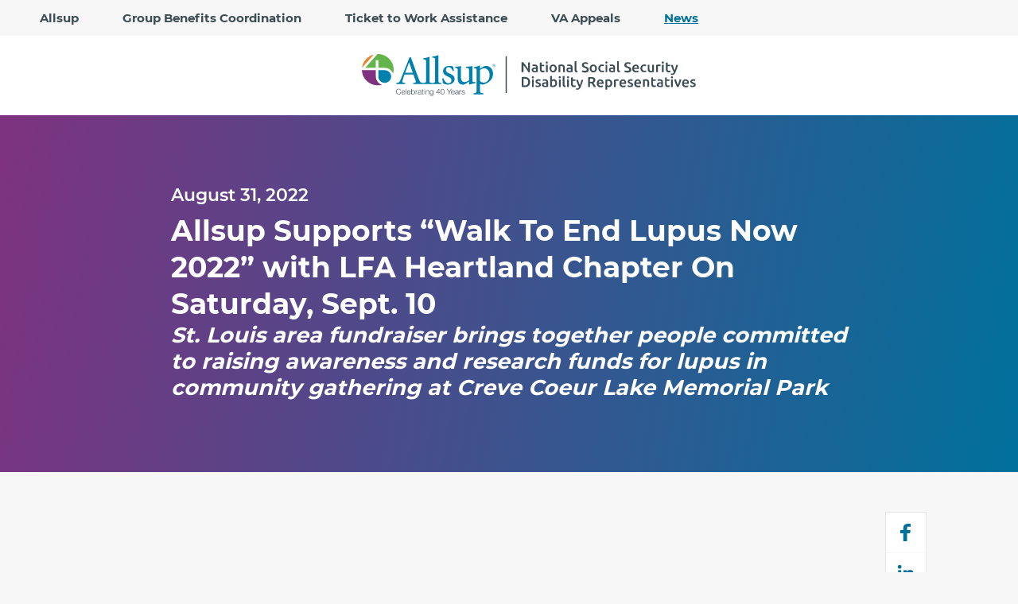

--- FILE ---
content_type: text/html; charset=utf-8
request_url: https://www.allsup.com/newsroom/allsup-supports-walk-to-end-lupus-now-2022-with-lfa-heartland-chapter-on-saturday-sept-10
body_size: 10963
content:
<!DOCTYPE html>
<html lang="en">
<head>
  <meta charset="utf-8">
  <meta name="viewport" content="width=device-width, initial-scale=1.0" />
  <meta http-equiv="X-UA-Compatible" content="IE=edge" />
  <meta name="msvalidate.01" content="536CE3E5193ACF49582DF10ED366A946" />
  <script>
    function loadScript(domainPropertyName) {
        !function () { window.semaphore = window.semaphore || [], window.ketch = function () { window.semaphore.push(arguments) }; var e = new URLSearchParams(document.location.search), o = e.has("property") ? e.get("property") : domainPropertyName, n = document.createElement("script"); n.type = "text/javascript", n.src = "https://global.ketchcdn.com/web/v2/config/allsup/".concat(o, "/boot.js"), n.defer = n.async = !0, document.getElementsByTagName("head")[0].appendChild(n) }();
    }

    var twpPath = '/media/ljohl5wk/twp-24_25-whitenobg.png';
    var twpAnchorPath = '/about/careers';
    var appIconsHtml = "";  
    
    if (window.location.hostname.includes("allsup.com")) {
    
        loadScript("allsup_com");
        appIconsHtml = 
          `<style>
            .footer__logo{min-width: 266px;}.footer__apps{margin-top:1rem}.footer__apps p{color:#fff;font-family:"Open Sans",sans-serif;font-size:.88rem;font-style:normal;font-weight:700;line-height:1.38rem;text-transform:capitalize;margin-bottom:.89rem;text-align:center}.footer__apps .footer__app__link{display:inline-block;height:41px;margin:0;}.footer__apps .footer__app__link.google{width:136px;margin:0 5.2px 0 0;}.footer__apps .footer__app__link.apple{width:120px}
          </style>
          <div class="footer__apps">
            <p>Download The Allsup App</p>
            <a aria-label="Allsup - App on Google Play" class="footer__app__link google" href="https://play.google.com/store/apps/details?id=com.allsupemploymentservices.aes" target="_blank">
              <img src="https://www.allsup.com/media/zkofgicu/google-playstore-black.svg" alt="Download on the Play Store">
            </a>
            <a aria-label="Allsup on the App Store" class="footer__app__link apple" href="https://apps.apple.com/us/app/allsup/id1553017704" target="_blank">
              <img src="https://www.allsup.com/media/ltzbxqg1/apple-appstore-black.svg" alt="Download on the App Store">
            </a>
          </div>`;
          
        (function(h,o,u,n,d) {
            h=h[d]=h[d]||{q:[],onReady:function(c){h.q.push(c)}}
            d=o.createElement(u);d.async=1;d.src=n
            n=o.getElementsByTagName(u)[0];n.parentNode.insertBefore(d,n)
        })(window,document,'script','https://www.datadoghq-browser-agent.com/us3/v6/datadog-rum.js','DD_RUM')
        window.DD_RUM.onReady(function() {
            window.DD_RUM.init({
                clientToken: 'pub20513f63c475ce0198c77b775005cd28',
                applicationId: 'dafb2d8b-74fc-455d-9339-4fad4f89aa37',
                site: 'us3.datadoghq.com',
                service: 'allsup.com-frontend',
                env: 'prod',
                version: '1.0.0',
                allowedTracingUrls: [
                  (url) => url.startsWith("https://services.allsup.com")
                ],
                sessionSampleRate: 33,
                sessionReplaySampleRate: 11,
                trackBfcacheViews: true,
                trackResources: true,
                trackLongTasks: true,
                trackUserInteractions: true,
                defaultPrivacyLevel: 'mask-user-input',
            });
        })
    
    } else if (window.location.hostname.includes("allsupemploymentservices.com")) {
    
        loadScript("allsupemploymentservices_com");
        twpPath = '/media/czmder44/twp_2024_aes_whitenobg_text.png';
        twpAnchorPath = '/about-us/careers';
        appIconsHtml = 
          `<style>
            .footer__logo{min-width: 266px;}.footer__apps{margin-top:1rem}.footer__apps p{color:#fff;font-family:"Open Sans",sans-serif;font-size:.88rem;font-style:normal;font-weight:700;line-height:1.38rem;text-transform:capitalize;margin-bottom:.89rem;text-align:center}.footer__apps .footer__app__link{display:inline-block;height:41px;margin:0;}.footer__apps .footer__app__link.google{width:136px;margin:0 5.2px 0 0;}.footer__apps .footer__app__link.apple{width:120px}
          </style>
          <div class="footer__apps">
            <p>Download The Allsup App</p>
            <a aria-label="Allsup - App on Google Play" class="footer__app__link google" href="https://play.google.com/store/apps/details?id=com.allsupemploymentservices.aes" target="_blank">
              <img src="https://www.allsupemploymentservices.com/media/zkofgicu/google-playstore-black.svg" alt="Download on the Play Store">
            </a>
            <a aria-label="Allsup on the App Store" class="footer__app__link apple" href="https://apps.apple.com/us/app/allsup/id1553017704" target="_blank">
              <img src="https://www.allsupemploymentservices.com/media/ltzbxqg1/apple-appstore-black.svg" alt="Download on the App Store">
            </a>
          </div>`;
          
          (function(h,o,u,n,d) {
            h=h[d]=h[d]||{q:[],onReady:function(c){h.q.push(c)}}
            d=o.createElement(u);d.async=1;d.src=n
            n=o.getElementsByTagName(u)[0];n.parentNode.insertBefore(d,n)
        })(window,document,'script','https://www.datadoghq-browser-agent.com/us3/v6/datadog-rum.js','DD_RUM')
        window.DD_RUM.onReady(function() {
            window.DD_RUM.init({
                clientToken: 'pubb4e7f441acccd855610c58a38bb833f7',
                applicationId: '88beb486-823b-4c14-b34c-bc52976d0244',
                site: 'us3.datadoghq.com',
                service: 'allsupes.com-frontend',
                env: 'prod',
                version: '1.0.0',
                allowedTracingUrls: [
                  (url) => url.startsWith("https://services.allsup.com")
                ],
                sessionSampleRate: 33,
                sessionReplaySampleRate: 11,
                trackBfcacheViews: true,
                trackResources: true,
                trackLongTasks: true,
                trackUserInteractions: true,
                defaultPrivacyLevel: 'mask-user-input',
            });
        })
    
    } else if (window.location.hostname.includes("allsupllc.com")) {
    
        loadScript("allsupllc_com");
        twpAnchorPath = '/about-us/careers';
        
      (function(h,o,u,n,d) {
            h=h[d]=h[d]||{q:[],onReady:function(c){h.q.push(c)}}
            d=o.createElement(u);d.async=1;d.src=n
            n=o.getElementsByTagName(u)[0];n.parentNode.insertBefore(d,n)
        })(window,document,'script','https://www.datadoghq-browser-agent.com/us3/v6/datadog-rum.js','DD_RUM')
        window.DD_RUM.onReady(function() {
            window.DD_RUM.init({
                clientToken: 'pub8dc758204639b5804f7058cc88c64429',
                applicationId: 'd080e89f-e67b-4e32-959b-2da243389f8f',
                site: 'us3.datadoghq.com',
                service: 'allsupllc.com-frontend',
                env: 'prod',
                allowedTracingUrls: [
                  (url) => url.startsWith("https://services.allsup.com")
                ],
                sessionSampleRate: 33,
                sessionReplaySampleRate: 11,
                trackBfcacheViews: true,
                trackResources: true,
                trackLongTasks: true,
                trackUserInteractions: true,
                defaultPrivacyLevel: 'mask-user-input',
            });
        })
    
    }
    
    var twpHtml =
        `<style>footer.footer--landing-page .footer__logo__twp{display:none;}</style>
        <a class="footer__logo__twp" target="_blank" href="${twpAnchorPath}" style="margin-top: 1em; max-width: 150px;">
            <picture>
                <source type="image/webp" srcset="${twpPath}?anchor=center&amp;mode=crop&amp;width=150&amp;format=webp&amp;quality=90, ${twpPath}?anchor=center&amp;mode=crop&amp;width=225&amp;format=webp&amp;quality=90 1.5x, ${twpPath}?anchor=center&amp;mode=crop&amp;width=300&amp;format=webp&amp;quality=90 2x">
                <source type="image/png" srcset="${twpPath}?anchor=center&amp;mode=crop&amp;width=150&amp;format=png&amp;quality=90, ${twpPath}?anchor=center&amp;mode=crop&amp;width=225&amp;format=png&amp;quality=90 1.5x, ${twpPath}?anchor=center&amp;mode=crop&amp;width=300&amp;format=png&amp;quality=90 2x">
                <img alt="USA Today Top Workplaces 2024 Allsup Award" width="986" height="1304" src="${twpPath}" loading="lazy">
            </picture>
        </a>` + (appIconsHtml ? appIconsHtml : "");

    document.addEventListener("DOMContentLoaded", (event) => {
        var footerLogo = document.querySelector('.footer__logo');

        if (footerLogo) {
            footerLogo.insertAdjacentHTML('beforeend', twpHtml);
        } else {
            console.error('No element with the class "footer__logo" found.');
        }
    });
  </script>
  
    <title>Allsup Supports “Walk To End Lupus Now 2022” with LFA Heartland Chapter On Saturday, Sept. 10</title>
        <meta name="description" content="">
        <meta name="og:url" content="https://www.allsup.com/newsroom/allsup-supports-walk-to-end-lupus-now-2022-with-lfa-heartland-chapter-on-saturday-sept-10">
        <meta name="og:type" content="website">
        <meta name="og:title" content="Allsup Supports “Walk To End Lupus Now 2022” with LFA Heartland Chapter On Saturday, Sept. 10">
        <meta name="og:description" content="">
        <meta name="category" content="Common">
        <meta name="subcategory" content="Common">
        <meta name="wordcount" content="972">
<link rel="canonical" href="https://www.allsup.com/newsroom/allsup-supports-walk-to-end-lupus-now-2022-with-lfa-heartland-chapter-on-saturday-sept-10">
        <script type="application/ld+json">{"@context":"https://schema.org","@type":"Article","datePublished":"2022-08-31","headline":"Allsup Supports “Walk To End Lupus Now 2022” with LFA Heartland Chapter On Saturday, Sept. 10","wordCount":972}</script>
        <script type="application/ld+json">{"@context":"https://schema.org","@type":"WebPage","name":"Allsup Supports “Walk To End Lupus Now 2022” with LFA Heartland Chapter On Saturday, Sept. 10"}</script>

    
<link rel="icon" href="/assets/favicon/favicon.ico" sizes="48x48" />


<style>
            
                @import "/styles/article-hero.theme1.css?v=build-counter-9252";
            
            
                @import "/styles/article-detail.theme1.css?v=build-counter-9252";
            
            
                @import "/styles/image.theme1.css?v=build-counter-9252";
            
            
                @import "/styles/rich-text.theme1.css?v=build-counter-9252";
            
            
                @import "/styles/related-articles.theme1.css?v=build-counter-9252";
            
            
                @import "/styles/global.theme1.css?v=build-counter-9252";
            
</style>


<style>
    @font-face{font-family:Open Sans;font-style:normal;font-weight:300;font-display:swap;src:local(""),url(/assets/fonts/open-sans-v18-latin-300.woff2) format("woff2"),url(/assets/fonts/open-sans-v18-latin-300.woff) format("woff")}@font-face{font-family:Open Sans;font-style:normal;font-weight:400;font-display:swap;src:local(""),url(/assets/fonts/open-sans-v18-latin-regular.woff2) format("woff2"),url(/assets/fonts/open-sans-v18-latin-regular.woff) format("woff")}@font-face{font-family:Open Sans;font-style:normal;font-display:swap;font-weight:600;src:local(""),url(/assets/fonts/open-sans-v18-latin-600.woff2) format("woff2"),url(/assets/fonts/open-sans-v18-latin-600.woff) format("woff")}@font-face{font-family:Open Sans;font-style:normal;font-weight:700;font-display:swap;src:local(""),url(/assets/fonts/open-sans-v18-latin-700.woff2) format("woff2"),url(/assets/fonts/open-sans-v18-latin-700.woff) format("woff")}@font-face{font-family:Montserrat;font-style:normal;font-weight:400;font-display:swap;src:local(""),url(/assets/fonts/montserrat-v15-latin-regular.woff2) format("woff2"),url(/assets/fonts/montserrat-v15-latin-regular.woff) format("woff")}@font-face{font-family:Montserrat;font-style:normal;font-weight:500;font-display:swap;src:local(""),url(/assets/fonts/montserrat-v15-latin-500.woff2) format("woff2"),url(/assets/fonts/montserrat-v15-latin-500.woff) format("woff")}@font-face{font-family:Montserrat;font-style:normal;font-weight:600;font-display:swap;src:local(""),url(/assets/fonts/montserrat-v15-latin-600.woff2) format("woff2"),url(/assets/fonts/montserrat-v15-latin-600.woff) format("woff")}@font-face{font-family:Montserrat;font-style:normal;font-weight:700;font-display:swap;src:local(""),url(/assets/fonts/montserrat-v15-latin-700.woff2) format("woff2"),url(/assets/fonts/montserrat-v15-latin-700.woff) format("woff")}@font-face{font-family:Montserrat;font-style:normal;font-weight:800;font-display:swap;src:local(""),url(/assets/fonts/montserrat-v15-latin-800.woff2) format("woff2"),url(/assets/fonts/montserrat-v15-latin-800.woff) format("woff")}
</style>



<script>
    window.javaScriptFiles = eval("[{\"path\":\"/dynamic-js/build-counter-9252/widgets/article-detail/article-detail.js\",\"isModule\":true},{\"path\":\"/dynamic-js/build-counter-9252/widgets/global/global.js\",\"isModule\":true}]");
</script>


<script>
    window.preloadJavaScriptFiles = eval("[{\"path\":\"/dynamic-js/build-counter-9252/js/lib/dom-component.js\",\"isModule\":true},{\"path\":\"/dynamic-js/build-counter-9252/js/lib/on-load.js\",\"isModule\":true},{\"path\":\"/dynamic-js/build-counter-9252/js/lib/each.js\",\"isModule\":true},{\"path\":\"/dynamic-js/build-counter-9252/js/lib/base-widget.js\",\"isModule\":true},{\"path\":\"/dynamic-js/build-counter-9252/js/lib/constants.js\",\"isModule\":true},{\"path\":\"/dynamic-js/build-counter-9252/js/lib/media-query.js\",\"isModule\":true},{\"path\":\"/dynamic-js/build-counter-9252/widgets/article-detail/article-detail.js\",\"isModule\":true},{\"path\":\"/dynamic-js/build-counter-9252/js/lib/accordion.js\",\"isModule\":true},{\"path\":\"/dynamic-js/build-counter-9252/js/lib/body.js\",\"isModule\":true},{\"path\":\"/dynamic-js/build-counter-9252/widgets/global/header/header.js\",\"isModule\":true},{\"path\":\"/dynamic-js/build-counter-9252/js/lib/trap-focus.js\",\"isModule\":true},{\"path\":\"/dynamic-js/build-counter-9252/js/lib/get-url-param.js\",\"isModule\":true},{\"path\":\"/dynamic-js/build-counter-9252/widgets/global/modal/modal.js\",\"isModule\":true},{\"path\":\"/dynamic-js/build-counter-9252/widgets/global/cookie-banner/cookie-banner.js\",\"isModule\":true},{\"path\":\"/dynamic-js/build-counter-9252/js/services/animation.js\",\"isModule\":true},{\"path\":\"/dynamic-js/build-counter-9252/js/lib/scroll-to.js\",\"isModule\":true},{\"path\":\"/dynamic-js/build-counter-9252/js/services/scroll-service.js\",\"isModule\":true},{\"path\":\"/dynamic-js/build-counter-9252/widgets/global/global.js\",\"isModule\":true}]");
</script>

    <script type="module">
        window.addEventListener("load",(function(){setTimeout((()=>{!function(){const t=window.javaScriptFiles||[];for(let e=0;e<t.length;e++){const n=t[e],i=document.createElement("script");i.setAttribute("src",n.path),i.setAttribute("defer",""),n.isModule&&i.setAttribute("type","module"),document.head.appendChild(i)}}()}))}));
    </script>
    <script>
        function preloadJavaScript(){let e,t,r=window.preloadJavaScriptFiles||[],a=document.querySelector("head");for(let l=0;l<r.length;l++)t=r[l],e=document.createElement("link"),e.setAttribute("rel","modulepreload"),e.setAttribute("defer",""),e.setAttribute("href",t.path),a.appendChild(e)}window.location.href.indexOf("quickload"),preloadJavaScript();
    </script>
    <script>
        (function (w, d, s, l, i) {
            w[l] = w[l] || [];
            w[l].push({ 'gtm.start': new Date().getTime(), event: 'gtm.js' });
            var f = d.getElementsByTagName(s)[0], j = d.createElement(s), dl = l != 'dataLayer' ? '&l=' + l : '';
            j.async = true; j.src = '//www.googletagmanager.com/gtm.js?id=' + i + dl; f.parentNode.insertBefore(j, f);
        })(window, document, 'script', 'dataLayer', 'GTM-N2QXDZQ');
    </script>


</head>
<body>
  
        <noscript>
            <iframe src="//www.googletagmanager.com/ns.html?id=GTM-N2QXDZQ" height="0" width="0" style="display:none;visibility:hidden"></iframe>
        </noscript>

  
  <aside class="skip-navigation" aria-label="Skip to main content">
      <a class="skip-navigation__link" href="#main-content">Skip to Main Content</a>
  </aside>
  <div class="layout">
      

<header class="header header--newsroom" data-widget="header">
    
    <div class="header__inner">
        <div class="header__eyebrow" data-js-eyebrow="data-js-eyebrow">
                <div class="header__eyebrow__links">


<a class="header__eyebrow__link" href="/" title="Allsup - Your SSDI Representative for Over 39 Years">Allsup</a>

<a class="header__eyebrow__link" href="https://www.allsupllc.com/">Group Benefits Coordination</a>

<a class="header__eyebrow__link" href="https://www.allsupemploymentservices.com/" title="Return to Work Assistance | Allsup Employment Services">Ticket to Work Assistance</a>

<a class="header__eyebrow__link" href="/our-services/veterans-disability-appeals" title="Veteran Appeals">VA Appeals</a>

<a class="header__eyebrow__link active" href="/newsroom" title="Newsroom | Allsup">News</a>                </div>
                    </div>
        <div class="header__main" data-js-header-row="data-js-header-row">
            <div class="header__main__logo">
<picture >
        <source media="(max-width:1199px)" type="image/svg+xml" srcset="/media/2jahu4et/allsup-40-main-logo.svg" />
        <source media="(min-width:1200px)" type="image/svg+xml" srcset="/media/2jahu4et/allsup-40-main-logo.svg" />
    <img src="/media/2jahu4et/allsup-40-main-logo.svg" data-src="/media/2jahu4et/allsup-40-main-logo.svg" alt="Allsup Logo" loading="lazy" />
</picture>            </div>
            <div class="header__main__container">
                <div class="header__search">
                    <form method="GET" class="header__search__container" data-js-search="data-js-search">
                        <button type="submit" class="header__search__button" aria-label="Search for Results" data-js-search-button="data-js-search-button">
                            <span class="icon-search"></span>
                        </button>
                        <input name="query" class="header__search__input" type="text" placeholder="Search" aria-label="Search Input" />
                        <button type="button" class="header__search__close" data-js-close-search="data-js-close-search" aria-label="Close Search">
                            <span class="icon-close"></span>
                        </button>
                    </form>
                </div>
                                            </div>
            <button class="header__mobile-menu-button hidden" data-js-hamburger-button="data-js-hamburger-button" aria-label="Open Menu">
                <svg width="100" height="100" viewBox="0 0 100 100">
                    <path class="line line1" d="M 20,29.000046 H 80.000231 C 80.000231,29.000046 94.498839,28.817352 94.532987,66.711331 94.543142,77.980673 90.966081,81.670246 85.259173,81.668997 79.552261,81.667751 75.000211,74.999942 75.000211,74.999942 L 25.000021,25.000058"></path>
                    <path class="line line2" d="M 20,50 H 80"></path>
                    <path class="line line3" d="M 20,70.999954 H 80.000231 C 80.000231,70.999954 94.498839,71.182648 94.532987,33.288669 94.543142,22.019327 90.966081,18.329754 85.259173,18.331003 79.552261,18.332249 75.000211,25.000058 75.000211,25.000058 L 25.000021,74.999942"></path>
                </svg>
            </button>
        </div>
        <div class="header__mobile" data-js-mobile-panel="data-js-mobile-panel">
            <div class="header__mobile__inner">
                
                
            </div>
        </div>
        <div class="header__mobile" data-js-mobile-search="data-js-mobile-search">
            <div class="header__mobile__inner">
                <form method="GET" class="header__mobile__search">
                    <input name="query" class="header__mobile__search__input" type="text" placeholder="Search" aria-label="Search Query" />
                    <button class="button--primary" type="submit" aria-label="Search for Results"></button>
                </form>
            </div>
        </div>
    </div>
</header>
      <main id="main-content" class="layout__content">
          

<section class="article-hero layout__widget gradient4" id="article-hero">
    <div class="article-hero__inner" data-animate="animate">
            <div class="article-hero__date">August 31, 2022</div>
        <h1 class="article-hero__title">Allsup Supports “Walk To End Lupus Now 2022” with LFA Heartland Chapter On Saturday, Sept. 10</h1>
            <h2><em>St. Louis area fundraiser brings together people committed to raising awareness and research funds for lupus in community gathering at Creve Coeur Lake Memorial Park</em></h2>
    </div>
</section><section class="article-detail layout__widget" data-widget="article-detail" id="article-detail">
    <div class="article-detail__inner">
        <div class="article-detail__share">
            <!-- This section is where the share buttons will live-->
            <div class="addthis_toolbox article-detail__share-list">
                <div class="custom_images">
                    <a class="addthis_button_facebook">
                        <svg
                            class="at-icon at-icon-facebook"
                            xmlns="http://www.w3.org/2000/svg"
                            xmlns:xlink="http://www.w3.org/1999/xlink"
                            viewbox="0 0 32 32"
                            version="1.1"
                            role="img"
                            title="Share article on Facebook"

                            style="width: 32px; height: 32px;"
                            aria-labelledby="at-svg-facebook-97"
                        >
                            <title id="at-svg-facebook-97">Share article on Facebook</title>
                            <g>
                                <path d="M22 5.16c-.406-.054-1.806-.16-3.43-.16-3.4 0-5.733 1.825-5.733 5.17v2.882H9v3.913h3.837V27h4.604V16.965h3.823l.587-3.913h-4.41v-2.5c0-1.123.347-1.903 2.198-1.903H22V5.16z" fill-rule="evenodd"></path>
                            </g>
                        </svg>
                    </a>

                    <a class="addthis_button_linkedin">
                        <svg
                            class="at-icon at-icon-linkedin"
                            xmlns="http://www.w3.org/2000/svg"
                            xmlns:xlink="http://www.w3.org/1999/xlink"
                            viewbox="0 0 32 32"
                            version="1.1"
                            role="img"
                            title="Share article on LinkedIn"
                          
                            style="width: 32px; height: 32px;"
                            aria-labelledby="at-svg-linkedin-3"
                        >
                            <title id="at-svg-linkedin-3">Share article on LinkedIn</title>
                            <g>
                                <path d="M26 25.963h-4.185v-6.55c0-1.56-.027-3.57-2.175-3.57-2.18 0-2.51 1.7-2.51 3.46v6.66h-4.182V12.495h4.012v1.84h.058c.558-1.058 1.924-2.174 3.96-2.174 4.24 0 5.022 2.79 5.022 6.417v7.386zM8.23 10.655a2.426 2.426 0 0 1 0-4.855 2.427 2.427 0 0 1 0 4.855zm-2.098 1.84h4.19v13.468h-4.19V12.495z" fill-rule="evenodd"></path>
                            </g>
                        </svg>
                    </a>

                    <a class="addthis_button_twitter">
                        <svg
                            class="at-icon at-icon-twitter"
                            xmlns="http://www.w3.org/2000/svg"
                            xmlns:xlink="http://www.w3.org/1999/xlink"
                            viewBox="0 0 32 32"
                            version="1.1"
                            role="img"
                            title="Share article on Twitter"
                            
                            style="width: 32px; height: 32px;"
                            aria-labelledby="at-svg-twitter-96"
                        >
                            <title id="at-svg-twitter-96">Share article on Twitter</title>
                            <g>
                                <path d="M27.996 10.116c-.81.36-1.68.602-2.592.71a4.526 4.526 0 0 0 1.984-2.496 9.037 9.037 0 0 1-2.866 1.095 4.513 4.513 0 0 0-7.69 4.116 12.81 12.81 0 0 1-9.3-4.715 4.49 4.49 0 0 0-.612 2.27 4.51 4.51 0 0 0 2.008 3.755 4.495 4.495 0 0 1-2.044-.564v.057a4.515 4.515 0 0 0 3.62 4.425 4.52 4.52 0 0 1-2.04.077 4.517 4.517 0 0 0 4.217 3.134 9.055 9.055 0 0 1-5.604 1.93A9.18 9.18 0 0 1 6 23.85a12.773 12.773 0 0 0 6.918 2.027c8.3 0 12.84-6.876 12.84-12.84 0-.195-.005-.39-.014-.583a9.172 9.172 0 0 0 2.252-2.336" fill-rule="evenodd"></path>
                            </g>
                        </svg>
                    </a>
                </div>
            </div>
        </div>
        <div class="article-detail__article">
            <div class="article-detail__widgets">
<section class="inline-image layout__widget" id="image">
    <div class="container">
        
    </div>
</section><div class="layout__widget rich-text-widget rich-text" id="rich-text">
    <div class="rich-text-widget__inner">
        <p>Belleville, Illinois — Aug. 31, 2022 — <a href="/">Allsup</a>, the nation’s premier disability representation company®, is proud to be sponsoring the “<a href="http://chapters.lupus.org/site/TR?pg=entry&amp;fr_id=2225">Walk To End Lupus Now 2022-St. Louis</a>” scheduled for Saturday, Sept. 10, at Creve Coeur Lake Memorial Park by the Lupus Foundation of America Heartland Chapter.</p>
<p>Starting at 9 a.m., this in-person event celebrating the theme <em>United – Together – Powerful </em>brings together people in the St. Louis metro area to support lupus awareness and research, raise funds and recognize those who suffer from this devastating disease.</p>
<p>Allsup has supported the work of the foundation in recent years toward goals including to heighten awareness and build an active community of volunteers, people living with lupus, caregivers, healthcare professionals, researchers and donors.</p>
<p>An <a href="https://www.lupus.org/resources/lupus-facts-and-statistics#:~:text=The%20Lupus%20Foundation%20of%20America,mostly%20women%20of%20childbearing%20age.">estimated 16,000</a> new cases of lupus are diagnosed each year, according to the foundation. Currently, the debilitating autoimmune disease affects approximately 1.5 million Americans. Difficult to diagnose and treat, lupus can affect any organ in the body and cause a range of serious health effects making it impossible for people to continue working.</p>
<p>For more than 38 years, <a href="/">Allsup</a> has helped thousands of <a href="/your-ssdi/eligible-disabilities?overlay=7bfb42f8-6f24-4cea-a7c3-a02ac0c00e77">individuals with lupus</a> successfully receive their Social Security Disability Insurance Benefits (SSDI), including monthly income and access to Medicare coverage. SSDI is a federal disability insurance program for U.S. workers and earned with their FICA payroll taxes. More than 156 million Americans are insured for SSDI.</p>
<p>To register for the walk, learn more or to make a donation, visit <a href="http://chapters.lupus.org/site/TR;jsessionid=00000000.app334a?pg=entry&amp;fr_id=2225&amp;NONCE_TOKEN=70BCEE70D8365F400CD957657DF7A118">Walk to End Lupus Now 2022 - St. Louis - Lupus Foundation of America</a>.</p>
<p><strong>ABOUT THE LUPUS FOUNDATION OF AMERICA<br /></strong>The Lupus Foundation of America is the national force devoted to solving the mystery of <a href="https://lupus.org/resources?t=0&amp;l=en&amp;o=3413737-1&amp;h=2923108845&amp;u=https%3A%2F%2Fwww.lupus.org%2Fresources%2Fwhat-is-lupus&amp;a=lupus" data-anchor="?t=0&amp;l=en&amp;o=3413737-1&amp;h=2923108845&amp;u=https%3A%2F%2Fwww.lupus.org%2Fresources%2Fwhat-is-lupus&amp;a=lupus">lupus</a>, one of the world's cruelest, most unpredictable and devastating diseases, while giving caring support to those who suffer from its brutal impact. Through a comprehensive program of research, education, and advocacy, we lead the fight to improve the quality of life for all people affected by lupus. Learn more about the Lupus Foundation of America, Heartland Chapter at <a href="https://www.lupus.org/heartland">lupus.org/heartland</a>.</p>
<p><strong>ABOUT ALLSUP</strong><strong><br /></strong>Allsup and its subsidiaries provide nationwide Social Security disability, veterans disability appeal, return to work, and healthcare benefits services for individuals, their employers and insurance carriers. Allsup professionals deliver specialized services supporting people with disabilities and seniors so they may lead lives that are as financially secure and as healthy as possible. Founded in 1984, the company is based in Belleville, Illinois, near St. Louis. Learn more at Allsup.com and @Allsup or <a href="http://marketing.truehelp.com/download-our-free-ebook">download a free PDF</a> of <em>Applying for Social Security Disability Insurance: Getting It Right The First Time</em>.</p>
    </div>
</div>            </div>
            <ul class="article-detail__tag-list">
                    <li class="article-detail__tag">
<a href="/newsroom?topic=Lupus+Foundation+of+America" title="View Articles with Tag Lupus Foundation of America">Lupus Foundation of America</a>                    </li>
                    <li class="article-detail__tag">
<a href="/newsroom?topic=Lupus" title="View Articles with Tag Lupus">Lupus</a>                    </li>
                    <li class="article-detail__tag">
<a href="/newsroom?topic=Health" title="View Articles with Tag Health">Health</a>                    </li>
            </ul>
        </div>
    </div>
        <script type="text/javascript" src="//s7.addthis.com/js/300/addthis_widget.js#pubid=ra-60465cddf692d041" defer></script>
</section><section class="related-articles layout__widget" data-animate="animate" id="related-articles">
    <div class="container">
        <h2 class="related-articles__header">Related Articles</h2>
        <div class="related-articles__cards">
<a class="related-articles__card" href="/newsroom/allsup-sponsors-heartland-chapter-s-walk-to-end-lupus-now-2023-sept-9-in-st-louis">                        <div class="div related-articles__card-inner">
                            <div class="related-articles__text-container">
                                <h3 class="related-articles__text-container__tag">Lupus Foundation of America</h3>
                                <span class="related-articles__text-container__date">August 16, 2023</span>
                                <h4 class="related-articles__text-container__title">Allsup Sponsors Heartland Chapter’s “Walk To End Lupus Now&#174; 2023,” Sept. 9 In St. Louis</h4>
                            </div>
                        </div>
</a><a class="related-articles__card" href="/newsroom/allsup-supports-2024-walk-to-end-lupus-now-on-sept-7">                        <div class="div related-articles__card-inner">
                            <div class="related-articles__text-container">
                                <h3 class="related-articles__text-container__tag">Lupus Foundation of America</h3>
                                <span class="related-articles__text-container__date">August 21, 2024</span>
                                <h4 class="related-articles__text-container__title">Allsup Supports “2024 Walk To End Lupus Now” on Sept. 7</h4>
                            </div>
                        </div>
</a><a class="related-articles__card" href="/newsroom/allsup-supports-2025-walk-to-end-lupus-now-this-saturday-sept-6">                        <div class="div related-articles__card-inner">
                            <div class="related-articles__text-container">
                                <h3 class="related-articles__text-container__tag">Lupus Foundation of America</h3>
                                <span class="related-articles__text-container__date">September 05, 2025</span>
                                <h4 class="related-articles__text-container__title">Allsup Supports “2025 Walk To End Lupus Now” This Saturday, Sept. 6</h4>
                            </div>
                        </div>
</a>        </div>
    </div>
</section>

<div class="main-content__end-of-widgets"></div>


      </main>
      

<footer class="footer footer--newsroom">
    <div class="container">
        <div class="footer__inner">
            <div class="footer__top">
                <div class="footer__logo">
<picture >
    <img src="/media/3zql51zh/allsup40logotag_white.svg" data-src="/media/3zql51zh/allsup40logotag_white.svg" alt="Allsup Logo" loading="lazy" />
</picture>                                            <div class="footer__social">
<a aria-label="Social Network Icon for Facebook" class="footer__social__link" href="https://www.facebook.com/allsupinc" rel="noopener" target="_blank">                                                <svg version="1.1"
                                                    xmlns="http://www.w3.org/2000/svg" width="17" height="32" viewBox="0 0 17 32">
                                                    <path fill="#A5A5A5" d="M16.099 0.224v4.919h-2.925c-2.292 0-2.72 1.099-2.72 2.683v3.522h5.46l-0.727 5.516h-4.733v14.143h-5.702v-14.143h-4.752v-5.516h4.752v-4.062c0-4.714 2.888-7.286 7.099-7.286 2.012 0 3.745 0.149 4.248 0.224z"></path>
                                                </svg>
</a><a aria-label="Social Network Icon for Instagram" class="footer__social__link" href="https://www.instagram.com/allsupllc/" rel="noopener" target="_blank">                                                <svg xmlns="http://www.w3.org/2000/svg" data-name="Layer 1" viewBox="0 0 1000 1000"><path d="M295.42 6c-53.2 2.51-89.53 11-121.29 23.48-32.87 12.81-60.73 30-88.45 57.82S40.89 143 28.17 175.92c-12.31 31.83-20.65 68.19-23 121.42S2.3 367.68 2.56 503.46 3.42 656.26 6 709.6c2.54 53.19 11 89.51 23.48 121.28 12.83 32.87 30 60.72 57.83 88.45S143 964.09 176 976.83c31.8 12.29 68.17 20.67 121.39 23s70.35 2.87 206.09 2.61 152.83-.86 206.16-3.39S799.1 988 830.88 975.58c32.87-12.86 60.74-30 88.45-57.84s44.77-55.74 57.48-88.68c12.32-31.8 20.69-68.17 23-121.35 2.33-53.37 2.88-70.41 2.62-206.17s-.87-152.78-3.4-206.1-11-89.53-23.47-121.32c-12.85-32.87-30-60.7-57.82-88.45S862 40.87 829.07 28.19c-31.82-12.31-68.17-20.7-121.39-23S637.33 2.3 501.54 2.56 348.75 3.4 295.42 6m5.84 903.88c-48.75-2.12-75.22-10.22-92.86-17-23.36-9-40-19.88-57.58-37.29s-28.38-34.11-37.5-57.42c-6.85-17.64-15.1-44.08-17.38-92.83-2.48-52.69-3-68.51-3.29-202s.22-149.29 2.53-202c2.08-48.71 10.23-75.21 17-92.84 9-23.39 19.84-40 37.29-57.57s34.1-28.39 57.43-37.51c17.62-6.88 44.06-15.06 92.79-17.38 52.73-2.5 68.53-3 202-3.29s149.31.21 202.06 2.53c48.71 2.12 75.22 10.19 92.83 17 23.37 9 40 19.81 57.57 37.29s28.4 34.07 37.52 57.45c6.89 17.57 15.07 44 17.37 92.76 2.51 52.73 3.08 68.54 3.32 202s-.23 149.31-2.54 202c-2.13 48.75-10.21 75.23-17 92.89-9 23.35-19.85 40-37.31 57.56s-34.09 28.38-57.43 37.5c-17.6 6.87-44.07 15.07-92.76 17.39-52.73 2.48-68.53 3-202.05 3.29s-149.27-.25-202-2.53m407.6-674.61a60 60 0 1 0 59.88-60.1 60 60 0 0 0-59.88 60.1M245.77 503c.28 141.8 115.44 256.49 257.21 256.22S759.52 643.8 759.25 502 643.79 245.48 502 245.76 245.5 361.22 245.77 503m90.06-.18a166.67 166.67 0 1 1 167 166.34 166.65 166.65 0 0 1-167-166.34" style="fill:#a5a5a5" transform="translate(-2.5 -2.5)"/></svg>
</a><a aria-label="Social Network Icon for X" class="footer__social__link" href="https://x.com/Allsup" rel="noopener" target="_blank">                                                <svg xmlns="http://www.w3.org/2000/svg" width="1200" height="1227" fill="none" viewBox="0 0 1200 1227"><path d="M714.163 519.284 1160.89 0h-105.86L667.137 450.887 357.328 0H0l468.492 681.821L0 1226.37h105.866l409.625-476.152 327.181 476.152H1200L714.137 519.284h.026ZM569.165 687.828l-47.468-67.894L144.011 79.6944h162.604L611.412 515.685l47.468 67.894 396.2 566.721H892.476L569.165 687.854v-.026Z" style="fill:#a5a5a5"/></svg>
</a><a aria-label="Social Network Icon for YouTube" class="footer__social__link" href="https://www.youtube.com/user/wecareaboutu" rel="noopener" target="_blank">                                                <svg version="1.1"
                                                    xmlns="http://www.w3.org/2000/svg" width="32" height="32" viewBox="0 0 32 32">
                                                    <path fill="#A5A5A5" d="M31.681 9.6c0 0-0.313-2.206-1.275-3.175-1.219-1.275-2.581-1.281-3.206-1.356-4.475-0.325-11.194-0.325-11.194-0.325h-0.012c0 0-6.719 0-11.194 0.325-0.625 0.075-1.987 0.081-3.206 1.356-0.963 0.969-1.269 3.175-1.269 3.175s-0.319 2.588-0.319 5.181v2.425c0 2.587 0.319 5.181 0.319 5.181s0.313 2.206 1.269 3.175c1.219 1.275 2.819 1.231 3.531 1.369 2.563 0.244 10.881 0.319 10.881 0.319s6.725-0.012 11.2-0.331c0.625-0.075 1.988-0.081 3.206-1.356 0.962-0.969 1.275-3.175 1.275-3.175s0.319-2.587 0.319-5.181v-2.425c-0.006-2.588-0.325-5.181-0.325-5.181zM12.694 20.15v-8.994l8.644 4.513-8.644 4.481z"></path>
                                                </svg>
</a><a aria-label="Social Network Icon for LinkedIn" class="footer__social__link" href="https://www.linkedin.com/company/allsup-llc/" rel="noopener" target="_blank">                                                <svg version="1.1"
                                                    xmlns="http://www.w3.org/2000/svg" width="34" height="32" viewBox="0 0 34 32">
                                                    <path fill="#A5A5A5" d="M7.479 10.221v21.236h-7.071v-21.236h7.071zM7.929 3.664c0.021 2.036-1.521 3.664-3.986 3.664h-0.043c-2.379 0-3.9-1.629-3.9-3.664 0-2.079 1.586-3.664 3.986-3.664 2.421 0 3.921 1.586 3.943 3.664zM18.429 13.24c0.93-1.454 2.608-3.511 6.364-3.511 4.65 0 8.121 3.043 8.121 9.557v12.171h-7.050v-11.357c0-2.85-1.029-4.8-3.579-4.8-1.95 0-3.107 1.307-3.621 2.571-0.171 0.471-0.236 1.093-0.236 1.736v11.85h-7.050c0.086-19.243 0-21.236 0-21.236h7.050v3.018z"></path>
                                                </svg>
</a>                        </div>
                </div>

                
                
                


            </div>
            <div class="footer__divider"></div>
            <div class="footer__bottom">
                                            </div>
        </div>
    </div>
</footer>
      
  </div>
  

  

  
    








  <script>
      function setLazyLoadingForImages() {
          var supportsLazyLoading = 'loading' in HTMLImageElement.prototype;
          var images = document.getElementsByTagName('img');

          for (var i = 0; i < images.length; i++) {
              (function (image) {
                  if (supportsLazyLoading) {
                      if (!image.hasAttribute('loading')) {
                          image.setAttribute('loading', 'lazy');
                      }
                  } else {
                      if (image.src) {
                          if (!image.hasAttribute('data-src')) {
                              image.setAttribute('data-src', image.src);
                          }
                          image.removeAttribute('src');
                      }
                      polyfillLazyLoad(image);
                  }
              })(images[i]);
          }
      }

      function polyfillLazyLoad(image) {
          if ('IntersectionObserver' in window) {
              var observer = new IntersectionObserver(function (entries, observer) {
                  for (var i = 0; i < entries.length; i++) {
                      var entry = entries[i];
                      if (entry.isIntersecting) {
                          var img = entry.target;
                          img.src = img.getAttribute('data-src');
                          observer.unobserve(img);
                      }
                  }
              });

              observer.observe(image);
          } else {
              var loadImage = function () {
                  var rect = image.getBoundingClientRect();
                  if (rect.bottom >= 0 && rect.top <= window.innerHeight) {
                      image.src = image.getAttribute('data-src');
                      window.removeEventListener('scroll', loadImage);
                  }
              };

              window.addEventListener('scroll', loadImage);
              loadImage();
          }
      }
      setLazyLoadingForImages();
  </script>

  <script type="text/javascript" src="/bundle/five9-chat.js?v=2.00"></script>
  
  <style>
      .notification-banner__text {
          display: block;
      }
  </style>
<script type="text/javascript" src="/_Incapsula_Resource?SWJIYLWA=719d34d31c8e3a6e6fffd425f7e032f3&ns=2&cb=1421322983" async></script></body>
</html>

--- FILE ---
content_type: text/css
request_url: https://www.allsup.com/styles/article-detail.theme1.css?v=build-counter-9252
body_size: 880
content:
.article-detail__author-name,.article-detail__tag a{font-size:20px;font-weight:600;line-height:22px;font-style:normal;font-family:Montserrat,sans-serif;text-transform:uppercase;letter-spacing:1px}.article-detail__author-eyebrow{font-size:16px;line-height:26px;font-style:normal;font-weight:400;font-family:Open Sans,sans-serif}.addthis-smartlayers,.at-custom-side-wrapper{display:none}.article-detail{background-color:#f7f7f7;padding-top:50px;padding-bottom:66px}.article-detail__article{border-bottom:1px solid #e4e6e8;max-width:850px}.article-detail__author{margin-top:50px}.article-detail__author__bio{max-width:734px}.article-detail__author-eyebrow{color:#3c4c54;font-weight:600;font-size:12px;display:block;margin-bottom:3px;text-transform:uppercase}.article-detail__author-name{color:#00719c;letter-spacing:.5px;margin-bottom:12px}.article-detail__author-thumbnail{background-color:#fff;border-radius:50%;margin-bottom:23px;overflow:hidden;width:90px}@media (min-width:767px){.article-detail__author-thumbnail{float:left;margin-bottom:0;margin-right:20px}}.article-detail__inner{position:relative;padding:30px;max-width:850px;margin:0 auto}@media (min-width:1200px){.article-detail__inner{padding:30px 0}}.article-detail__widgets>.layout__widget{margin-bottom:50px}.article-detail__widgets>.layout__widget>.rich-text-widget__inner{margin:0;max-width:unset;padding:0}.article-detail__share{position:relative}@media (min-width:1024px){.article-detail__share{position:absolute;right:-100px;top:0;width:50px;background-color:#fff;border:1px solid #e4e6e8;box-sizing:content-box}}.article-detail__share-list>.custom_images{display:flex;margin-bottom:25px}@media (min-width:1024px){.article-detail__share-list>.custom_images{display:block;margin-bottom:0}}.article-detail__share-list.addthis_toolbox a.at300b{width:50px}.article-detail__share-list>.custom_images>a{background-color:#fff;display:block;position:relative;width:50px;height:50px;border-right:1px solid #f7f7f7;border-top:1px solid #f7f7f7;border-bottom:1px solid #f7f7f7;margin-bottom:0;transition:background-color .25s}.article-detail__share-list>.custom_images>a:first-child{border-left:1px solid #f7f7f7}.article-detail__share-list>.custom_images>a svg{fill:#00719c;left:50%;position:absolute;top:50%;transform:translate(-50%,-50%)}.article-detail__share-list>.custom_images>a:hover{background-color:#f7f7f7}@media (min-width:1024px){.article-detail__share-list>.custom_images>a{border:none;border-bottom:1px solid #f7f7f7}.article-detail__share-list>.custom_images>a:first-child{border-left:none}.article-detail__share-list>.custom_images>a:last-child{border-bottom:none}}.article-detail__tag-list{margin-bottom:36px}.article-detail__tag{display:inline-block;margin-right:10px;margin-bottom:10px}.article-detail__tag a{background-color:#fff;border:1px solid #c6cdd0;border-radius:34px;color:#3c4c54;display:block;font-size:12px;letter-spacing:0;padding:5px 30px;transition:background-color .25s,border .25s}.article-detail__tag a:hover{background-color:#f7f7f7;border:1px solid #9ca5aa}.article-detail__tag:last-child{margin-right:0}

--- FILE ---
content_type: text/css
request_url: https://www.allsup.com/styles/image.theme1.css?v=build-counter-9252
body_size: -62
content:
.inline-image{width:100%;margin:30px auto}.inline-image img{width:100%;height:auto}

--- FILE ---
content_type: text/css
request_url: https://www.allsup.com/styles/related-articles.theme1.css?v=build-counter-9252
body_size: 781
content:
.related-articles__header{font-size:30px;line-height:36px;font-weight:700;font-style:normal;font-family:Montserrat,sans-serif}@media (min-width:1200px){.related-articles__header{font-size:36px;line-height:46px}}.related-articles__text-container__title{font-size:24px;line-height:29px;font-weight:700;font-style:normal;font-family:Montserrat,sans-serif}.related-articles__text-container:only-child .related-articles__text-container__tag,.related-articles__text-container__date,.related-articles__text-container__summary,.related-articles__text-container__tag{font-size:16px;line-height:26px;font-style:normal;font-weight:400;font-family:Open Sans,sans-serif}.related-articles{background-color:#f7f7f7;padding-bottom:60px}.related-articles__header{color:#00719c;margin-bottom:30px}@media (min-width:767px){.related-articles__cards{display:flex;margin-top:-25px;margin-left:-12.5px;margin-right:-12.5px;flex-wrap:wrap}}.related-articles__card{display:block;margin-bottom:25px;transition:.3s ease-in-out;transform:translateY(100px);opacity:0}.animate .related-articles__card{transform:translateY(0);opacity:1}.animate .related-articles__card:first-child{transition-delay:.2s!important}.animate .related-articles__card:nth-child(2){transition-delay:.3s!important}.animate .related-articles__card:nth-child(3){transition-delay:.4s!important}.animate .related-articles__card:nth-child(4){transition-delay:.5s!important}@media (min-width:767px){.related-articles__card{margin-bottom:0;flex:1 0 50%;max-width:50%;width:50%;padding:0 12.5px;margin-top:25px}.related-articles__card>*{height:100%}}@media (min-width:1024px){.related-articles__card{flex:1 0 25%;max-width:25%;width:25%;padding:0 12.5px;margin-top:25px}.related-articles__card>*{height:100%}}.related-articles__card-inner{background-color:#fff;transition:box-shadow .2s ease-in-out}.related-articles__card-inner:hover{box-shadow:0 0 10px rgba(0,0,0,.25)}.related-articles__image-container{position:relative;overflow:hidden}.related-articles__image-container:after{display:block;content:"";padding-bottom:58.14%}.related-articles__image-container img{position:absolute;left:0;top:0;width:100%;height:100%;object-fit:contain}.ie11 .related-articles__image-container img{top:50%;transform:translateX(-50%);height:auto}.related-articles__text-container{padding:20px}.related-articles__text-container__tag{color:#686f73;font-size:12px;line-height:26px;margin-top:0;margin-bottom:4px;text-transform:uppercase}.related-articles__text-container__date{color:#686f73;display:block;font-size:12px;line-height:26px;margin-bottom:4px}.related-articles__text-container__title{font-size:20px;line-height:26px;color:#3c4c54;margin-bottom:7px}.related-articles__text-container__summary{color:#686f73;font-size:12px;line-height:18px}.related-articles__text-container:only-child .related-articles__text-container__tag{color:#00719c;font-size:12px;font-weight:700;line-height:26px;margin-top:0;margin-bottom:4px;text-transform:uppercase}.related-articles__text-container:only-child .related-articles__text-container__title{margin-bottom:0}

--- FILE ---
content_type: text/css
request_url: https://www.allsup.com/media/eefb2ldm/five9-fe-styles.css
body_size: 509
content:
.five9-frame {
  z-index: 9999;
}

.five9-frame #embedded-frame {
  border-radius: 10px;
}

.five9-frame #five9-maximize-button {
  position: fixed;
  right: 6px;
  bottom: 6px;
  height: 60px;
  display: flex;
  flex-direction: row;
  align-items: center;
  justify-content: flex-start;
  background: #00719c;
  padding: 0 0.7225em 0 0.7225em;
  border-radius: 50px;
  transition: all .5s;
  box-shadow: 0 0 10px 5px #0000001a;
}

.five9-frame #five9-maximize-button .five9-icon {
  display: block;
  top: unset;
  left: unset;
  position: relative;
}

.five9-frame #five9-maximize-button .five9-text .button-text-container {
  order: -1;
  width: 0;
  display: block;
  white-space: nowrap;
  overflow: hidden;
  transition: width .5s;
  font-size: 0.9em;
  line-height: 0.9em;
  font-weight: 700;
  font-family: Montserrat, sans-serif;
}

@media (min-width: 767px) {
  .five9-frame #five9-maximize-button.hover,
  .five9-frame #five9-maximize-button:hover {
    padding: 0 1.4em 0 1em;
  }
  .five9-frame #five9-maximize-button.hover .five9-text .button-text-container,
  .five9-frame #five9-maximize-button:hover .five9-text .button-text-container {
    width: 120px;
  }
}

--- FILE ---
content_type: image/svg+xml
request_url: https://www.allsup.com/media/zkofgicu/google-playstore-black.svg
body_size: 2268
content:
<svg xmlns="http://www.w3.org/2000/svg" data-name="artwork" viewBox="0 0 135 41"><rect width="135" height="40" rx="5" ry="5"></rect><path d="M130 .8c2.3159 0 4.1999 1.8842 4.1999 4.2002v30c0 2.3159-1.884 4.2002-4.1999 4.2002H5c-2.316 0-4.2-1.8843-4.2-4.2002v-30C.8 2.6842 2.684.8 5 .8h125m0-.7998H5c-2.75 0-5 2.25-5 5v30c0 2.75 2.25 5 5 5h125c2.75 0 5-2.25 5-5v-30c0-2.75-2.25-5-5-5Z" style="fill:#a6a6a6"></path><path d="M47.4184 10.2433c0 .8379-.2481 1.5053-.7452 2.0029-.5644.5918-1.2998.8877-2.2041.8877-.8662 0-1.6025-.2998-2.208-.9004-.6064-.6006-.9091-1.3452-.9091-2.2334 0-.8887.3027-1.6328.9091-2.2334.6055-.6006 1.3418-.9009 2.208-.9009.4297 0 .8409.084 1.2315.2515.3906.168.7041.3911.9385.6704l-.5274.5278c-.3974-.4746-.9443-.7119-1.6426-.7119-.6318 0-1.1777.2217-1.6386.666-.461.4444-.6914 1.021-.6914 1.7305s.2304 1.2861.6914 1.7305c.4609.4443 1.0068.666 1.6386.666.67 0 1.2286-.2232 1.6758-.6699.2901-.2911.458-.6958.5029-1.2154h-2.1787v-.7207h2.9073a2.543 2.543 0 0 1 .042.4527Zm4.6093-2.5059h-2.7324v1.9023h2.4639v.7208h-2.4639v1.9023h2.7324v.7373h-3.5029v-6h3.5029v.7373Zm3.251 5.2627h-.7715V7.7374h-1.6758v-.7373h4.1231v.7373h-1.6758v5.2627Zm4.6592 0v-6h.7705v6h-.7705Zm4.1904 0h-.7715V7.7374h-1.6757v-.7373h4.123v.7373h-1.6758v5.2627Zm9.481-.7754c-.5899.6065-1.3233.9092-2.2002.9092s-1.6104-.3027-2.1992-.9092c-.5899-.6059-.8838-1.3476-.8838-2.2246s.2939-1.6187.8838-2.2246c.5888-.6065 1.3222-.9097 2.1992-.9097.8721 0 1.6035.3047 2.1963.9136.5918.6089.8877 1.3491.8877 2.2207 0 .877-.295 1.6187-.8838 2.2246Zm-3.8301-.5024c.4443.4497.9873.6743 1.6299.6743s1.1865-.2246 1.6299-.6743c.4443-.4497.667-1.024.667-1.7222s-.2227-1.2725-.667-1.7222c-.4434-.4497-.9873-.6743-1.6299-.6743s-1.1856.2246-1.6299.6743c-.4434.4497-.666 1.024-.666 1.7222s.2226 1.2725.666 1.7222Zm5.7959 1.2778v-6h.9385l2.916 4.6675h.0332l-.0332-1.1563V7.0001h.7715v6h-.8047l-3.0508-4.8936h-.0332l.0332 1.1563v3.7373h-.7705Z" style="fill:#fff;stroke:#fff;stroke-miterlimit:10;stroke-width:.2px"></path><path d="M68.1358 21.7517c-2.3522 0-4.2693 1.7882-4.2693 4.2531 0 2.4488 1.9171 4.2532 4.2693 4.2532s4.2693-1.8044 4.2693-4.2532c0-2.4649-1.9172-4.2531-4.2693-4.2531Zm0 6.8308c-1.2888 0-2.4005-1.0633-2.4005-2.5777 0-1.5305 1.1117-2.5776 2.4005-2.5776s2.4004 1.0471 2.4004 2.5776c0 1.5144-1.1116 2.5777-2.4004 2.5777Zm-9.3134-6.8308c-2.3522 0-4.2693 1.7882-4.2693 4.2531 0 2.4488 1.9171 4.2532 4.2693 4.2532s4.2692-1.8044 4.2692-4.2532c0-2.4649-1.9171-4.2531-4.2692-4.2531Zm0 6.8308c-1.2889 0-2.4005-1.0633-2.4005-2.5777 0-1.5305 1.1116-2.5776 2.4005-2.5776s2.4004 1.0471 2.4004 2.5776c0 1.5144-1.1116 2.5777-2.4004 2.5777Zm-11.0788-5.5258v1.8043h4.3177c-.129 1.015-.4672 1.756-.9828 2.2716-.6283.6283-1.6111 1.321-3.3349 1.321-2.6582 0-4.7364-2.1427-4.7364-4.8009s2.0782-4.8009 4.7364-4.8009c1.4339 0 2.4811.5639 3.2544 1.2888l1.2727-1.2727c-1.0794-1.031-2.5132-1.8205-4.5271-1.8205-3.641 0-6.702 2.9644-6.702 6.6053s3.061 6.6053 6.702 6.6053c1.9655 0 3.4477-.6444 4.6076-1.8527 1.1922-1.1922 1.5628-2.8676 1.5628-4.2209 0-.4189-.0322-.8055-.0968-1.1277h-6.0736Zm45.3083 1.4015c-.3544-.9505-1.4338-2.7065-3.641-2.7065-2.191 0-4.0114 1.7238-4.0114 4.2531 0 2.3844 1.8043 4.2532 4.2209 4.2532 1.9493 0 3.0771-1.1922 3.5442-1.8849l-1.4499-.9666c-.4833.7088-1.1438 1.176-2.0943 1.176s-1.6272-.435-2.0622-1.2888l5.6871-2.3521-.1934-.4834Zm-5.7997 1.4178c-.0484-1.6433 1.2727-2.481 2.2231-2.481.7412 0 1.3695.3705 1.5789.9022l-3.802 1.5788Zm-4.6238 4.1242h1.8688V17.4986h-1.8688v12.5016Zm-3.061-7.298h-.0644c-.4189-.4994-1.2244-.9505-2.2394-.9505-2.1265 0-4.0759 1.8688-4.0759 4.2692 0 2.3844 1.9494 4.2371 4.0759 4.2371 1.015 0 1.8205-.4511 2.2394-.9666h.0644v.6122c0 1.6272-.8699 2.4971-2.2716 2.4971-1.1437 0-1.8527-.8216-2.1426-1.5144l-1.6272.6767c.4672 1.1277 1.7077 2.5132 3.7698 2.5132 2.1911 0 4.0438-1.2888 4.0438-4.4304v-7.6364h-1.7722v.6928Zm-2.1426 5.8803c-1.2888 0-2.3683-1.0794-2.3683-2.5616 0-1.4982 1.0795-2.5937 2.3683-2.5937 1.2727 0 2.2715 1.0955 2.2715 2.5937 0 1.4822-.9988 2.5616-2.2715 2.5616Zm24.381-11.0837h-4.4712v12.5014h1.8657v-4.7364h2.6055c2.0684 0 4.1012-1.4973 4.1012-3.8825s-2.0328-3.8825-4.1012-3.8825Zm.0482 6.0252h-2.6537v-4.2853h2.6537c1.3951 0 2.1873 1.1551 2.1873 2.1426 0 .9689-.7922 2.1427-2.1873 2.1427Zm11.5317-1.7953c-1.351 0-2.7503.5951-3.3293 1.9139l1.6566.6916c.3538-.6916 1.0132-.9168 1.7048-.9168.965 0 1.9461.579 1.9622 1.6083v.1287c-.3378-.193-1.0615-.4825-1.9461-.4825-1.7852 0-3.6026.9811-3.6026 2.8146 0 1.6726 1.4635 2.7502 3.104 2.7502 1.2545 0 1.9461-.5629 2.3804-1.2223h.0643v.965h1.8013v-4.7928c0-2.2195-1.6566-3.4579-3.7956-3.4579Zm-.2252 6.8514c-.6112 0-1.4636-.3055-1.4636-1.0615 0-.9649 1.0615-1.3349 1.9783-1.3349.8202 0 1.2062.177 1.7048.4182-.1448 1.158-1.1419 1.9782-2.2195 1.9782Zm10.5828-6.578-2.1391 5.42h-.0644l-2.2194-5.42H117.31l3.3292 7.5752-1.8978 4.2138h1.946l5.1306-11.789h-2.0747Zm-16.807 7.9981h1.8656V17.4988h-1.8656v12.5014Z" style="fill:#fff"></path><path d="m20.7172 19.4242-10.6465 11.3c.0006.0023.001.0046.0017.0069.3266 1.2268 1.4471 2.1304 2.7774 2.1304a2.8667 2.8667 0 0 0 1.4589-.396l.0338-.0203 11.9839-6.9146-5.6091-6.1064Z" style="fill:#ea4335"></path><path d="m31.4881 17.5-.0102-.0068-5.1737-2.9997-5.8288 5.1872 5.8493 5.8482 5.1464-2.9694c.9021-.4873 1.5148-1.4383 1.5148-2.5349 0-1.0898-.6042-2.0357-1.4978-2.5247Z" style="fill:#fbbc04"></path><path d="M10.07 9.2772a2.8308 2.8308 0 0 0-.0975.74v19.9675c0 .2564.0334.5044.0982.7393l11.0127-11.0106L10.07 9.2771Z" style="fill:#4285f4"></path><path d="m20.7958 20.0011 5.5101-5.509-11.9701-6.9402a2.8814 2.8814 0 0 0-1.486-.4112c-1.3303 0-2.4524.9053-2.7791 2.1338l-.0007.0029 10.7258 10.7238Z" style="fill:#34a853"></path></svg>

--- FILE ---
content_type: image/svg+xml
request_url: https://www.allsup.com/media/ltzbxqg1/apple-appstore-black.svg
body_size: 3130
content:
<svg xmlns="http://www.w3.org/2000/svg" viewBox="0 0 120 40"><path d="M110.1348 0H9.5347c-.3667 0-.729 0-1.0948.002-.3061.002-.6098.0078-.9189.0127a13.2148 13.2148 0 0 0-2.0039.1767 6.665 6.665 0 0 0-1.9009.627 6.4378 6.4378 0 0 0-1.6186 1.1787A6.2584 6.2584 0 0 0 .8193 3.618a6.6012 6.6012 0 0 0-.625 1.9034 12.993 12.993 0 0 0-.1791 2.002C.0059 7.83.0049 8.1377 0 8.4443v23.1143c.0049.3105.0059.6113.0152.9219a12.9923 12.9923 0 0 0 .1792 2.0019 6.5876 6.5876 0 0 0 .625 1.9043 6.2078 6.2078 0 0 0 1.1782 1.6143 6.2744 6.2744 0 0 0 1.6186 1.1787 6.7008 6.7008 0 0 0 1.9009.6308 13.4551 13.4551 0 0 0 2.0039.1768c.309.0068.6128.0107.919.0107.3657.002.728.002 1.0947.002h100.6c.3595 0 .7247 0 1.084-.002.3048 0 .6173-.0039.922-.0107a13.279 13.279 0 0 0 2-.1768 6.8043 6.8043 0 0 0 1.9082-.6308 6.2774 6.2774 0 0 0 1.6172-1.1787 6.3948 6.3948 0 0 0 1.1816-1.6143 6.6041 6.6041 0 0 0 .619-1.9043 13.5064 13.5064 0 0 0 .1857-2.0019c.0039-.3106.0039-.6114.0039-.9219.0078-.3633.0078-.7246.0078-1.0938V9.5361c0-.3662 0-.7295-.0078-1.0918 0-.3066 0-.6142-.004-.9209a13.5071 13.5071 0 0 0-.1855-2.002 6.6177 6.6177 0 0 0-.6191-1.9033 6.4662 6.4662 0 0 0-2.7988-2.7998 6.7675 6.7675 0 0 0-1.9082-.627 13.044 13.044 0 0 0-2-.1767c-.3047-.005-.6172-.0108-.922-.0127-.3593-.002-.7245-.002-1.084-.002Z" style="fill:#a6a6a6"/><path d="M8.4448 39.125c-.3047 0-.602-.0039-.9043-.0107a12.6871 12.6871 0 0 1-1.8691-.1631 5.8838 5.8838 0 0 1-1.6567-.5479 5.4057 5.4057 0 0 1-1.397-1.0166 5.3208 5.3208 0 0 1-1.0206-1.3965 5.7219 5.7219 0 0 1-.543-1.6572 12.4135 12.4135 0 0 1-.1665-1.875c-.0063-.2109-.0146-.9131-.0146-.9131V8.4443s.0089-.6914.0147-.8945a12.3704 12.3704 0 0 1 .1655-1.872 5.7555 5.7555 0 0 1 .5435-1.6622 5.3735 5.3735 0 0 1 1.0151-1.398 5.5654 5.5654 0 0 1 1.4024-1.0224 5.823 5.823 0 0 1 1.6533-.544A12.5859 12.5859 0 0 1 7.543.8873L8.4453.875H111.214l.913.0127a12.385 12.385 0 0 1 1.8585.1626 5.9383 5.9383 0 0 1 1.6709.5478 5.5937 5.5937 0 0 1 2.415 2.42 5.7627 5.7627 0 0 1 .5352 1.6489 12.995 12.995 0 0 1 .1738 1.8872c.0029.2832.0029.5874.0029.8901.0079.375.0079.732.0079 1.0918v20.9287c0 .3633 0 .7178-.008 1.0752 0 .3252 0 .6231-.0038.9297a12.7313 12.7313 0 0 1-.171 1.8535 5.739 5.739 0 0 1-.54 1.67 5.4803 5.4803 0 0 1-1.0155 1.3857 5.4129 5.4129 0 0 1-1.3994 1.0225 5.8617 5.8617 0 0 1-1.668.5498 12.5422 12.5422 0 0 1-1.8692.1631 39.1495 39.1495 0 0 1-.8974.0107l-1.084.002Z"/><g data-name="Group"><g data-name="Group"><path d="M24.7689 20.3007a4.9488 4.9488 0 0 1 2.3565-4.152 5.0657 5.0657 0 0 0-3.9911-2.1578c-1.6793-.1762-3.3072 1.0049-4.163 1.0049-.8722 0-2.1897-.9874-3.6084-.9582a5.3153 5.3153 0 0 0-4.473 2.7279c-1.934 3.3484-.4914 8.2695 1.3613 10.976.9269 1.3254 2.0101 2.8059 3.4276 2.7534 1.387-.0575 1.905-.8845 3.5794-.8845 1.6588 0 2.1448.8845 3.591.8511 1.4884-.0242 2.4261-1.3312 3.3205-2.6691a10.962 10.962 0 0 0 1.5184-3.0925 4.782 4.782 0 0 1-2.9192-4.3992Zm-2.7316-8.0898a4.8725 4.8725 0 0 0 1.1145-3.4906 4.9575 4.9575 0 0 0-3.2076 1.6596 4.6363 4.6363 0 0 0-1.1437 3.3614 4.099 4.099 0 0 0 3.2368-1.5304Z" data-name="Path" style="fill:#fff"/></g><path d="M42.3023 27.1396h-4.7334l-1.1367 3.3565h-2.005l4.4835-12.418h2.083l4.4834 12.418H43.438Zm-4.2432-1.5488h3.752l-1.8496-5.4473h-.0518Zm17.1006.3789c0 2.8135-1.5059 4.6211-3.7783 4.6211a3.0693 3.0693 0 0 1-2.8487-1.584h-.043v4.4844h-1.8584V21.4424h1.7989v1.5058h.0342a3.2116 3.2116 0 0 1 2.8828-1.6006c2.2978 0 3.8125 1.8165 3.8125 4.6221Zm-1.9102 0c0-1.833-.9472-3.038-2.3925-3.038-1.42 0-2.375 1.2304-2.375 3.038 0 1.8242.955 3.046 2.375 3.046 1.4453 0 2.3925-1.1964 2.3925-3.046Zm11.875 0c0 2.8135-1.5058 4.6211-3.7783 4.6211a3.0693 3.0693 0 0 1-2.8486-1.584h-.043v4.4844h-1.8584V21.4424h1.7988v1.5058h.0342a3.2116 3.2116 0 0 1 2.8828-1.6005c2.2979 0 3.8125 1.8164 3.8125 4.622Zm-1.9101 0c0-1.833-.9473-3.038-2.3926-3.038-1.42 0-2.375 1.2304-2.375 3.038 0 1.8242.955 3.046 2.375 3.046 1.4453 0 2.3926-1.1964 2.3926-3.046Zm8.4961 1.0664c.1377 1.2315 1.334 2.04 2.9687 2.04 1.5664 0 2.6934-.8086 2.6934-1.919 0-.9638-.6797-1.541-2.289-1.9364l-1.6095-.3877c-2.2802-.5508-3.3388-1.6172-3.3388-3.3477 0-2.1426 1.8672-3.6143 4.5185-3.6143 2.624 0 4.4229 1.4717 4.4834 3.6143h-1.876c-.1123-1.2393-1.1367-1.9873-2.6338-1.9873s-2.5214.7568-2.5214 1.8584c0 .878.6543 1.3945 2.2548 1.79l1.3682.336c2.5478.6025 3.6065 1.626 3.6065 3.4423 0 2.3233-1.8506 3.7783-4.794 3.7783-2.754 0-4.6133-1.4209-4.7334-3.667Zm11.6357-7.7363v2.1426h1.7217v1.4717h-1.7217v4.9912c0 .7754.3447 1.1367 1.1016 1.1367a5.8075 5.8075 0 0 0 .6113-.043v1.4629a5.1035 5.1035 0 0 1-1.0322.086c-1.833 0-2.5479-.6886-2.5479-2.4444V22.914h-1.3164v-1.4717h1.3164v-2.1426Zm2.7188 6.6699c0-2.8486 1.6777-4.6386 4.294-4.6386 2.625 0 4.2949 1.79 4.2949 4.6386 0 2.8565-1.6612 4.6387-4.295 4.6387-2.6328 0-4.2939-1.7822-4.2939-4.6387Zm6.6953 0c0-1.954-.8955-3.1074-2.4014-3.1074s-2.4004 1.1621-2.4004 3.1074c0 1.962.8946 3.1065 2.4004 3.1065s2.4014-1.1446 2.4014-3.1065Zm3.4257-4.5273h1.7725v1.541h.043a2.1594 2.1594 0 0 1 2.1778-1.6358 2.8662 2.8662 0 0 1 .6367.0694v1.7383a2.598 2.598 0 0 0-.835-.1123 1.8726 1.8726 0 0 0-1.9365 2.083v5.37H96.186Zm13.1983 6.3946c-.25 1.6435-1.8506 2.7714-3.8984 2.7714-2.6338 0-4.2686-1.7647-4.2686-4.5957 0-2.8398 1.6436-4.6816 4.1904-4.6816 2.505 0 4.0801 1.7206 4.0801 4.4658v.6367h-6.3945v.1123a2.358 2.358 0 0 0 2.4355 2.5644 2.0483 2.0483 0 0 0 2.0909-1.2734Zm-6.2822-2.7022h4.5263a2.1773 2.1773 0 0 0-2.2207-2.2979 2.292 2.292 0 0 0-2.3056 2.2979Z" style="fill:#fff"/></g><path d="M37.8262 8.731a2.6396 2.6396 0 0 1 2.8076 2.9648c0 1.9063-1.0303 3.002-2.8076 3.002h-2.1553V8.731Zm-1.2285 5.123h1.125a1.8759 1.8759 0 0 0 1.9677-2.146 1.881 1.881 0 0 0-1.9677-2.1338h-1.125Zm5.083-1.4097a2.1332 2.1332 0 1 1 4.247 0 2.1336 2.1336 0 1 1-4.247 0Zm3.333 0c0-.976-.4385-1.5468-1.208-1.5468-.7725 0-1.207.5708-1.207 1.5468 0 .984.4346 1.5503 1.207 1.5503.7695 0 1.208-.5703 1.208-1.5503Zm6.5596 2.2534h-.922l-.9306-3.3164h-.0703l-.9267 3.3165h-.9131l-1.2412-4.503h.9013l.8067 3.436h.0664l.9258-3.436h.8525l.9258 3.436h.0703l.8027-3.436h.8887Zm2.2802-4.5029h.8555v.7153h.0664a1.348 1.348 0 0 1 1.3438-.8022 1.4646 1.4646 0 0 1 1.5586 1.6748v2.915h-.8887v-2.6918c0-.7237-.3145-1.0835-.9717-1.0835a1.033 1.033 0 0 0-1.0752 1.141v2.6344h-.8887Zm5.2403-1.7578h.8886v6.2607h-.8886Zm2.124 4.0073a2.1335 2.1335 0 1 1 4.2476 0 2.1338 2.1338 0 1 1-4.2476 0Zm3.333 0c0-.976-.4385-1.5468-1.208-1.5468-.7725 0-1.207.5708-1.207 1.5468 0 .984.4346 1.5503 1.207 1.5503.7695 0 1.208-.5703 1.208-1.5503Zm1.8501.98c0-.8105.6035-1.2778 1.6748-1.3442l1.2197-.0703v-.3887c0-.4756-.3144-.7441-.9218-.7441-.4961 0-.8399.182-.9385.5004h-.8604c.0908-.7734.8184-1.2695 1.8399-1.2695 1.1289 0 1.7656.562 1.7656 1.5132v3.0767h-.8555v-.6329h-.0703a1.515 1.515 0 0 1-1.3525.707 1.3603 1.3603 0 0 1-1.501-1.3476Zm2.8945-.3848v-.3764l-1.0996.0703c-.6201.0415-.9014.2524-.9014.6494 0 .4053.3516.6411.835.6411a1.0615 1.0615 0 0 0 1.166-.9843Zm2.0528-.5952c0-1.4228.7314-2.3242 1.8691-2.3242a1.484 1.484 0 0 1 1.3809.79h.0664V8.437h.8886v6.2607h-.8515v-.7114h-.0703a1.5628 1.5628 0 0 1-1.414.7856c-1.1456.0001-1.8692-.9013-1.8692-2.3276Zm.918 0c0 .9551.4502 1.5298 1.203 1.5298.749 0 1.212-.583 1.212-1.5258 0-.9385-.4678-1.5298-1.212-1.5298-.748 0-1.203.5786-1.203 1.5258Zm6.9638 0a2.1332 2.1332 0 1 1 4.247 0 2.1336 2.1336 0 1 1-4.247 0Zm3.333 0c0-.976-.4385-1.5468-1.208-1.5468-.7725 0-1.207.5708-1.207 1.5468 0 .984.4346 1.5503 1.207 1.5503.7695 0 1.208-.5703 1.208-1.5503Zm2.1064-2.2495h.8555v.7153h.0664a1.348 1.348 0 0 1 1.3438-.8022 1.4646 1.4646 0 0 1 1.5586 1.6748v2.915h-.8887v-2.6918c0-.7237-.3145-1.0835-.9717-1.0835a1.033 1.033 0 0 0-1.0752 1.141v2.6344h-.8886Zm8.8458-1.1211v1.1416h.9756v.7486h-.9756v2.3154c0 .4717.1943.6782.6367.6782a2.9666 2.9666 0 0 0 .3388-.0205v.7402a2.9155 2.9155 0 0 1-.4834.0455c-.9882 0-1.3818-.3477-1.3818-1.2159v-2.543h-.7148v-.7485h.7148V9.0737Zm2.1894-.6367h.8809v2.4815h.0703a1.3856 1.3856 0 0 1 1.373-.8067 1.4834 1.4834 0 0 1 1.5508 1.6787v2.9073H98.69v-2.688c0-.7193-.335-1.0835-.9629-1.0835a1.052 1.052 0 0 0-1.1338 1.1416v2.6298h-.8887Zm9.0567 5.045a1.828 1.828 0 0 1-1.9512 1.3027 2.0453 2.0453 0 0 1-2.0801-2.3243 2.0768 2.0768 0 0 1 2.0762-2.3525c1.2529 0 2.0088.856 2.0088 2.27v.3101h-3.1797v.0498a1.1902 1.1902 0 0 0 1.1992 1.29 1.0793 1.0793 0 0 0 1.0713-.5459Zm-3.126-1.4512h2.2744a1.0865 1.0865 0 0 0-1.1084-1.1665 1.1516 1.1516 0 0 0-1.166 1.1665Z" data-name="Group" style="fill:#fff"/></svg>

--- FILE ---
content_type: application/javascript
request_url: https://www.allsup.com/dynamic-js/build-counter-9252/widgets/article-detail/article-detail.js
body_size: 603
content:
import DomComponent from"../../js/lib/dom-component.js";import registerWidget from"../../js/lib/base-widget.js";import mq from"../../js/lib/media-query.js";class ArticleDetail extends DomComponent{constructor(t){super(t),this.$articleDetailArticle=this.find(".article-detail__inner"),this.$articleDetailShare=this.find(".article-detail__share"),this.$articleDetailInner=this.find(".article-detail__inner"),this.$header=document.querySelector("[data-widget='header']"),setTimeout((()=>{this.init(),this.loaded()}))}setSharePositionStyles(t,e,i,s){this.$articleDetailShare.style.position=t,this.$articleDetailShare.style.bottom=i,this.$articleDetailShare.style.right=s,this.$articleDetailShare.style.top=e}handleDomUpdate(){const{bottom:t,top:e}=this.$articleDetailInner.getBoundingClientRect(),{right:i}=this.$articleDetailArticle.getBoundingClientRect(),s=document.querySelector("[data-widget='header']"),l=mq("lg")?0:50,a=s?s.offsetHeight+l:l;if(mq("md"))if(e<=a)if(t<=a+this.$articleDetailShare.offsetHeight)this.setSharePositionStyles("absolute","unset",0,this.initialRight);else{const t=document.body.clientWidth-i-100;this.setSharePositionStyles("fixed",`${a}px`,"unset",`${t}px`)}else e>a&&this.setSharePositionStyles("absolute",0,"unset",this.initialRight);else this.setSharePositionStyles("relative","unset","unset","unset")}initWindowEventListener(){window.addEventListener("scroll",(()=>{this.handleDomUpdate()})),window.addEventListener("resize",(()=>{this.handleDomUpdate()}))}init(){const{right:t}=window.getComputedStyle(this.$articleDetailShare);this.initialRight=t,this.initWindowEventListener()}}registerWidget("article-detail",ArticleDetail);

--- FILE ---
content_type: application/javascript
request_url: https://www.allsup.com/dynamic-js/build-counter-9252/widgets/global/cookie-banner/cookie-banner.js
body_size: 662
content:
import DomComponent from"../../../js/lib/dom-component.js";import registerWidget from"../../../js/lib/base-widget.js";import each from"../../../js/lib/each.js";class CookieBanner extends DomComponent{constructor(t){super(t),this.$cookieButtons=this.findAll("[data-js='cookie-accept']"),this.$closeButton=this.find("[data-js='cookie-close']"),this.$chatButton=document.querySelector(".live-chat-icon-link"),this.chatOffset=10,setTimeout((()=>{this.init(),this.loaded()}))}handleAccept(){const t=new Date;t.setDate(t.getDate()+1e4),document.cookie=`cookie_policy_accepted=true;path=/;expires=${t.toUTCString()}`,this.handleClose()}handleClose(){this.$domElement.classList.add("hidden"),this.updateBodyHeight(),this.updateChatOffset(),window.removeEventListener("resize",this.initElementOffsets.bind(this))}updateBodyHeight(t=0){document.body.style.paddingBottom=`${t}px`}updateChatOffset(t=this.chatOffset){null!=this.$chatButton&&(this.$chatButton.style.bottom=`${t}px`)}getBottomOffset(t){if(t){const{bottom:e}=t.getBoundingClientRect();return window.innerHeight-e}return 0}initElementOffsets(){const t=this.$domElement.offsetHeight;this.updateChatOffset(this.chatOffset+t),this.updateBodyHeight(t)}init(){this.chatOffset=this.getBottomOffset(this.$chatButton),this.initElementOffsets(),this.$closeButton.addEventListener("click",(()=>{this.handleClose()})),each(this.$cookieButtons,(t=>{t.addEventListener("click",(()=>{this.handleAccept()}))})),window.addEventListener("resize",this.initElementOffsets.bind(this))}}registerWidget("cookie-banner",CookieBanner);

--- FILE ---
content_type: application/javascript
request_url: https://www.allsup.com/bundle/five9-chat.js?v=2.00
body_size: 1355
content:
function initializeFive9Widget() {
  const options = {
    rootUrl: "https://app.five9.com/consoles/",
    type: "chat",
    title: "Allsup",
    tenant: "Allsup e.164",
    profiles: "Allsup Social Security Disability Services,Allsup Medicare Services,Overpayment Reimbursement Services,Veterans Appeals,Help with Allsup Assessment,Allsup Employment Services,Ayuda con la Evaluación de Allsup,Servicios de Empleo de Allsup,Servicios de Allsup Medicare",
    showProfiles: true,
    profileLabel: "Please choose reason for chat...",
    theme: "https://www.allsup.com/media/i2rnxmkd/five9-chat-custom.css",
    logo: "https://www.allsup.com/media/wz3ap2tp/allsuplogotag_white_livechat.svg",
    surveyOptions: {
      showComment: false,
      requireComment: false
    },
    fields: {
      name: {
        value: "",
        show: true,
        label: "Name"
      },
      email: {
        value: "",
        show: true,
        label: "Email address"
      },
      UserLocale: {
        value: "en",
        show: false
      }
    },
    playSoundOnMessage: true,
    allowCustomerToControlSoundPlay: false,
    showEmailButton: true,
    hideDuringAfterHours: false,
    useBusinessHours: false,
    showPrintButton: false,
    allowUsabilityMenu: true,
    enableCallback: false,
    allowRequestLiveAgent: false,
    autostart: false
  };

  if (typeof Five9SocialWidget !== 'undefined') {
    Five9SocialWidget.addWidget(options);
  } else {
    console.error("Five9SocialWidget is not defined.");
  }
}

window.onload = () => {
  const script = document.createElement('script');
  script.src = "https://app.five9.com/consoles/SocialWidget/five9-social-widget.min.js";
  script.onload = initializeFive9Widget;
  script.onerror = () => console.error("Failed to load the Five9 Social Widget script.");
  document.head.appendChild(script);

  const style = document.createElement('link');;
  style.rel = "stylesheet";
  style.type = "text/css";
  style.href = "https://www.allsup.com/media/eefb2ldm/five9-fe-styles.css";
  style.onerror = () => console.error("Failed to load the Five9 Social Widget style.");
  document.body.appendChild(style);
};

const launchChatButtons = document.querySelectorAll('.launchF9Chat');
launchChatButtons.forEach(button => {
  button.addEventListener('click', event => {
    document.getElementById('five9-maximize-button').click();
    event.preventDefault();
  });
});

var target = document.body;
var observer = new MutationObserver(function(mutations) {
  mutations.forEach(function(mutation) {
    if (mutation.addedNodes.length && mutation.addedNodes[0].className === 'five9-frame') {
      document.getElementsByClassName('five9-text')[0].innerHTML = '<div class="button-text-container">Chat With Us</div>';

      if (window.location.hostname.includes("allsupllc.com")) {
        setTimeout(function () {
          document.getElementById('five9-maximize-button').classList.add('hover');
          setTimeout(function () {
            document.getElementById('five9-maximize-button').classList.remove('hover');
          }, 6000);
        }, 3000);
      }
    }
  });
});

var config = { attributes: false, childList: true, characterData: false };
observer.observe(target, config);

--- FILE ---
content_type: application/javascript
request_url: https://www.allsup.com/dynamic-js/build-counter-9252/widgets/global/global.js
body_size: 119
content:
import"./header/header.js";import"./modal/modal.js";import"./cookie-banner/cookie-banner.js";import AnimationService from"../../js/services/animation.js";import ScrollService from"../../js/services/scroll-service.js";const animationService=new AnimationService,scrollService=new ScrollService;("ontouchstart"in window||navigator.maxTouchPoints>0||navigator.msMaxTouchPoints>0)&&document.body.classList.add("has-touch");

--- FILE ---
content_type: application/javascript
request_url: https://www.allsup.com/dynamic-js/build-counter-9252/widgets/global/modal/modal.js
body_size: 1101
content:
import DomComponent from"../../../js/lib/dom-component.js";import registerWidget from"../../../js/lib/base-widget.js";import each from"../../../js/lib/each.js";import trapFocus from"../../../js/lib/trap-focus.js";import getUrlParamByName from"../../../js/lib/get-url-param.js";import body from"../../../js/lib/body.js";class ModalComponent extends DomComponent{constructor(t){super(t),setTimeout((()=>{this.init(),this.setupBindings(),this.checkForHash(),this.loaded()}))}init(){this.$closeButton=this.find("[data-close]"),this.$modalTriggers=document.querySelectorAll("[data-modal-trigger], [data-video-modal-trigger], [data-modal-target]"),this.$modalBg=this.find("[data-bg]"),this.$modalBox=this.find("[data-modal-box]"),this.$selectedModalContent=null,this.$modalContents=this.findAll("[data-modal-content]"),this.isVideo=!1,this.isBiography=!1}checkForHash(){setTimeout((()=>{const{search:t}=window.location;if(-1!==t.indexOf("?overlay")){const t=getUrlParamByName("overlay"),e=document.querySelector(`[data-modal-trigger="${t}"]`);e&&e.click()}}))}setupBindings(){each(this.$modalTriggers,(t=>{t.addEventListener("click",(e=>{e.preventDefault(),this.updateQueryString(e.currentTarget),this.isBiography=t.classList.contains("is-bio");const o=t.dataset.modalTrigger?t.dataset.modalTrigger:t.dataset.modalTarget;this.getModalContentbyId(o),this.openModal()}))})),this.$closeButton.addEventListener("click",this.closeModal.bind(this))}prepareVideo(){if(null==this.$selectedModalContent)return;const t=this.$selectedModalContent.querySelector("iframe"),e=t.dataset.src;t.setAttribute("src",`${e}?autoplay=1&rel=0&modestbranding=1`),t.setAttribute("autoplay","")}unloadVideo(){if(null==this.$selectedModalContent)return;const t=this.$selectedModalContent.querySelector("iframe");t&&t.removeAttribute("src")}openModal(){body.toggleLock(),this.isVideo=null!=this.$selectedModalContent.querySelector("[data-js-video]"),this.$domElement.setAttribute("aria-hidden",!1),this.$domElement.classList.add("open"),this.$selectedModalContent.classList.add("active"),this.isVideo&&this.prepareVideo(),setTimeout((()=>{this.isVideo?this.$modalBox.classList.add("modal-video"):this.isBiography?this.$modalBox.classList.add("modal-bio"):this.$modalBox.classList.add("modal-content"),this.$selectedModalContent.focus(),trapFocus(this.$domElement)}),50)}closeModal(){this.removeQueryString(),body.toggleLock(),this.$modalBox.classList.add("animate-out"),this.$domElement.classList.remove("open"),this.isVideo=!1,setTimeout((()=>{this.$domElement.setAttribute("aria-hidden",!0),this.$modalBox.classList.remove("modal-video"),this.$modalBox.classList.remove("modal-content"),this.$modalBox.classList.remove("modal-bio"),this.$modalBox.classList.remove("animate-out"),this.$selectedModalContent.classList.remove("active"),this.unloadVideo(),this.$selectedModalContent=null}),300)}getModalContentbyId(t){each(this.$modalContents,(e=>{e.dataset.modalContent===t&&(this.$selectedModalContent=e)}))}updateQueryString(t){const e=t.getAttribute("href");null!=e&&window.history.pushState(null,"",e)}removeQueryString(){const[t]=window.location.href.split("?");window.history.pushState(null,"",t)}}registerWidget("modal",ModalComponent);

--- FILE ---
content_type: image/svg+xml
request_url: https://www.allsup.com/media/2jahu4et/allsup-40-main-logo.svg
body_size: 7132
content:
<svg xmlns="http://www.w3.org/2000/svg" xmlns:xlink="http://www.w3.org/1999/xlink" version="1.1" id="Layer_1" x="0px" y="0px" viewBox="0 0 440 57" style="enable-background:new 0 0 440 57;" xml:space="preserve" width="440" height="57"><defs><style>.c,.d{stroke-width:0}.c{fill:#3c4c54}.d{fill:#0080ad}</style></defs><path d="M190.9 2.9308h-1.6v49.2h1.6v-49.2Zm28.4 21.3c-.4-.7-.9-1.5-1.4-2.3s-1.1-1.7-1.7-2.5-1.2-1.7-1.7-2.5c-.6-.8-1.1-1.5-1.7-2.1v9.4h-2.4v-13.2h2c.5.5 1.1 1.2 1.6 1.9.6.7 1.2 1.5 1.8 2.3s1.2 1.6 1.7 2.4c.6.8 1 1.5 1.5 2.2v-8.7h2.4v13.2h-2.1v-.1Zm8.4-10.2c.8 0 1.4.1 1.9.3s.9.5 1.2.8.5.8.7 1.2c.1.5.2 1 .2 1.6v6c-.4.1-.9.2-1.6.3s-1.5.2-2.4.2c-.6 0-1.1-.1-1.6-.2s-.9-.3-1.3-.6c-.3-.3-.6-.6-.8-1s-.3-.9-.3-1.5.1-1.1.3-1.4.5-.7.9-1 .8-.4 1.3-.5 1-.2 1.6-.2h.8c.3 0 .6.1.9.2v-.4c0-.3 0-.5-.1-.8-.1-.2-.2-.5-.3-.6s-.4-.3-.6-.4c-.3-.1-.6-.2-1-.2-.5 0-1 0-1.5.1-.4.1-.8.2-1.1.3l-.3-1.9c.3-.1.7-.2 1.3-.3.5.1 1.1 0 1.8 0Zm.1 8.6c.7 0 1.2 0 1.6-.1v-2.5c-.1 0-.3-.1-.6-.1-.2 0-.5-.1-.8-.1s-.5 0-.8.1-.5.1-.7.2-.4.2-.5.4c-.1.2-.2.4-.2.7 0 .5.2.9.5 1.1.5.2 1 .3 1.5.3Zm6.6-11 2.3-.4v3h3.5v1.9h-3.5v4c0 .8.1 1.4.4 1.7.3.3.7.5 1.3.5.4 0 .8 0 1.1-.1s.6-.2.8-.2l.4 1.8c-.3.1-.6.2-1 .4s-.9.2-1.5.2c-.7 0-1.3-.1-1.8-.3-.5-.2-.9-.5-1.1-.8-.3-.4-.5-.8-.6-1.3s-.2-1.1-.2-1.8v-8.6h-.1Zm10.6-.3c0 .4-.1.8-.4 1-.3.3-.6.4-1 .4s-.7-.1-1-.4c-.3-.3-.4-.6-.4-1s.1-.8.4-1c.3-.3.6-.4 1-.4s.7.1 1 .4c.3.3.4.6.4 1Zm-.2 12.9h-2.3v-9.9h2.3v9.9Zm11.9-5c0 .8-.1 1.5-.3 2.1-.2.6-.6 1.2-1 1.7s-.9.8-1.5 1.1c-.6.3-1.2.4-1.9.4s-1.4-.1-1.9-.4c-.6-.3-1.1-.6-1.5-1.1s-.7-1-1-1.7c-.2-.6-.4-1.4-.4-2.1 0-.8.1-1.5.4-2.1.2-.6.6-1.2 1-1.6.4-.5.9-.8 1.5-1.1.6-.2 1.2-.4 1.9-.4s1.3.1 1.9.4c.6.2 1.1.6 1.5 1.1s.7 1 1 1.6c.2.6.3 1.3.3 2.1Zm-2.4 0c0-1-.2-1.8-.6-2.3-.4-.6-1-.9-1.8-.9s-1.4.3-1.8.9c-.4.6-.6 1.4-.6 2.3 0 1 .2 1.8.6 2.4.4.6 1 .9 1.8.9s1.4-.3 1.8-.9.6-1.4.6-2.4Zm4.7-4.6c.4-.1 1-.2 1.7-.4s1.5-.2 2.4-.2c.8 0 1.5.1 2 .3s1 .5 1.3.9.6.9.7 1.4.2 1.2.2 1.9v5.6H265v-5.2c0-.5 0-1-.1-1.4s-.2-.7-.3-.9c-.2-.2-.4-.4-.6-.5-.3-.1-.6-.2-1-.2-.3 0-.6 0-.9.1s-.6.1-.7.1v8H259v-9.5Zm14.5-.6c.8 0 1.4.1 1.9.3s.9.5 1.2.8.5.8.7 1.2c.1.5.2 1 .2 1.6v6c-.4.1-.9.2-1.6.3s-1.5.2-2.4.2c-.6 0-1.1-.1-1.6-.2s-.9-.3-1.3-.6c-.3-.3-.6-.6-.8-1s-.3-.9-.3-1.5.1-1.1.3-1.4.5-.7.9-1 .8-.4 1.3-.5 1-.2 1.6-.2h.8c.3 0 .6.1.9.2v-.4c0-.3 0-.5-.1-.8-.1-.2-.2-.5-.3-.6s-.4-.3-.6-.4c-.3-.1-.6-.2-1-.2-.5 0-1 0-1.5.1-.4.1-.8.2-1.1.3l-.3-1.9c.3-.1.7-.2 1.3-.3.5.1 1.1 0 1.8 0Zm.2 8.6c.7 0 1.2 0 1.6-.1v-2.5c-.1 0-.3-.1-.6-.1-.2 0-.5-.1-.8-.1s-.5 0-.8.1-.5.1-.7.2-.4.2-.5.4c-.1.2-.2.4-.2.7 0 .5.2.9.5 1.1.4.2.9.3 1.5.3Zm10.1 1.8c-.7 0-1.3-.1-1.7-.2-.4-.1-.8-.3-1.1-.6-.3-.3-.5-.6-.6-1s-.2-.8-.2-1.3v-11.5l2.3-.4v11.4c0 .3 0 .5.1.7 0 .2.1.4.2.5s.3.2.5.3c.2.1.4.1.8.2l-.3 1.9Zm9.9-2c.9 0 1.5-.1 1.9-.4s.6-.7.6-1.2c0-.3-.1-.6-.2-.8-.1-.2-.3-.4-.6-.6s-.5-.4-.9-.5c-.4-.2-.8-.3-1.2-.5-.5-.2-.9-.3-1.3-.5s-.8-.4-1.1-.7c-.3-.3-.6-.6-.8-1s-.3-.9-.3-1.5c0-1.2.4-2.1 1.2-2.8.8-.7 1.9-1 3.4-1 .8 0 1.6.1 2.2.3s1.1.4 1.5.6l-.7 1.9c-.4-.2-.9-.4-1.4-.6-.5-.1-1-.2-1.6-.2s-1.1.1-1.5.4c-.4.3-.5.6-.5 1.1 0 .3.1.5.2.8.1.2.3.4.5.6s.5.3.8.5.6.3 1 .4c.6.2 1.2.5 1.7.7s.9.5 1.2.8c.3.3.6.7.8 1.1.2.4.3 1 .3 1.6 0 1.2-.4 2.1-1.3 2.8s-2.1 1-3.7 1c-.5 0-1 0-1.5-.1s-.8-.2-1.2-.3l-.9-.3c-.3-.1-.5-.2-.6-.3l.7-2c.3.2.8.4 1.4.6s1.1.1 1.9.1Zm15.9-3.2c0 .8-.1 1.5-.3 2.1-.2.6-.6 1.2-1 1.7s-.9.8-1.5 1.1c-.6.3-1.2.4-1.9.4s-1.4-.1-1.9-.4c-.6-.3-1.1-.6-1.5-1.1s-.7-1-1-1.7c-.2-.6-.4-1.4-.4-2.1 0-.8.1-1.5.4-2.1.2-.6.6-1.2 1-1.6.4-.5.9-.8 1.5-1.1.6-.2 1.2-.4 1.9-.4s1.3.1 1.9.4c.6.2 1.1.6 1.5 1.1s.7 1 1 1.6c.2.6.3 1.3.3 2.1Zm-2.3 0c0-1-.2-1.8-.6-2.3-.4-.6-1-.9-1.8-.9s-1.4.3-1.8.9-.6 1.4-.6 2.3c0 1 .2 1.8.6 2.4s1 .9 1.8.9 1.4-.3 1.8-.9c.4-.6.6-1.4.6-2.4Zm4.2 0c0-.7.1-1.4.3-2.1.2-.6.6-1.2 1-1.7s.9-.8 1.5-1.1 1.3-.4 2.1-.4c.9 0 1.8.2 2.7.5l-.5 1.9-.9-.3c-.3-.1-.7-.1-1.1-.1-.9 0-1.6.3-2.1.8s-.7 1.4-.7 2.4.2 1.8.7 2.3c.4.6 1.2.9 2.2.9.4 0 .8 0 1.2-.1s.7-.2 1-.3l.3 1.9c-.3.1-.6.2-1.1.3-.5.1-1 .2-1.6.2-.8 0-1.6-.1-2.2-.4s-1.1-.6-1.6-1.1-.7-1-.9-1.7c-.2-.4-.3-1.1-.3-1.9Zm12-7.9c0 .4-.1.8-.4 1-.3.3-.6.4-1 .4s-.7-.1-1-.4c-.3-.3-.4-.6-.4-1s.1-.8.4-1c.3-.3.6-.4 1-.4s.7.1 1 .4c.3.3.4.6.4 1Zm-.2 12.9H321v-9.9h2.3v9.9Zm6.2-10.2c.8 0 1.4.1 1.9.3s.9.5 1.2.8.5.8.7 1.2c.1.5.2 1 .2 1.6v6c-.4.1-.9.2-1.6.3s-1.5.2-2.4.2c-.6 0-1.1-.1-1.6-.2s-.9-.3-1.3-.6c-.3-.3-.6-.6-.8-1s-.3-.9-.3-1.5.1-1.1.3-1.4.5-.7.9-1 .8-.4 1.3-.5 1-.2 1.6-.2h.8c.3 0 .6.1.9.2v-.4c0-.3 0-.5-.1-.8-.1-.2-.2-.5-.3-.6s-.4-.3-.6-.4c-.3-.1-.6-.2-1-.2-.5 0-1 0-1.5.1-.4.1-.8.2-1.1.3l-.3-1.9c.3-.1.7-.2 1.3-.3.6.1 1.2 0 1.8 0Zm.2 8.6c.7 0 1.2 0 1.6-.1v-2.5c-.1 0-.3-.1-.6-.1-.2 0-.5-.1-.8-.1s-.5 0-.8.1-.5.1-.7.2-.4.2-.5.4c-.1.2-.2.4-.2.7 0 .5.2.9.5 1.1.5.2.9.3 1.5.3Zm10.1 1.8c-.7 0-1.3-.1-1.7-.2-.4-.1-.8-.3-1.1-.6-.3-.3-.5-.6-.6-1s-.2-.8-.2-1.3v-11.5l2.3-.4v11.4c0 .3 0 .5.1.7 0 .2.1.4.2.5s.3.2.5.3c.2.1.4.1.8.2l-.3 1.9Zm9.9-2c.9 0 1.5-.1 1.9-.4s.6-.7.6-1.2c0-.3-.1-.6-.2-.8-.1-.2-.3-.4-.6-.6s-.5-.4-.9-.5c-.4-.2-.8-.3-1.2-.5-.5-.2-.9-.3-1.3-.5s-.8-.4-1.1-.7c-.3-.3-.6-.6-.8-1s-.3-.9-.3-1.5c0-1.2.4-2.1 1.2-2.8.8-.7 1.9-1 3.4-1 .8 0 1.6.1 2.2.3s1.1.4 1.5.6l-.7 1.9c-.4-.2-.9-.4-1.4-.6-.5-.1-1-.2-1.6-.2s-1.1.1-1.5.4c-.4.3-.5.6-.5 1.1 0 .3.1.5.2.8.1.2.3.4.5.6s.5.3.8.5.6.3 1 .4c.6.2 1.2.5 1.7.7s.9.5 1.2.8c.3.3.6.7.8 1.1.2.4.3 1 .3 1.6 0 1.2-.4 2.1-1.3 2.8s-2.1 1-3.7 1c-.5 0-1 0-1.5-.1s-.8-.2-1.2-.3l-.9-.3c-.3-.1-.5-.2-.6-.3l.7-2c.3.2.8.4 1.4.6s1.1.1 1.9.1Zm6.5-3.1c0-.9.1-1.6.4-2.3.3-.7.6-1.2 1-1.6s.9-.8 1.5-1 1.1-.3 1.7-.3c1.4 0 2.4.4 3.2 1.3.8.8 1.1 2.1 1.1 3.8v.8h-6.6c.1.8.3 1.4.8 1.9.5.4 1.2.7 2.2.7.6 0 1.1-.1 1.5-.2.5-.1.8-.2 1.1-.3l.3 1.9c-.1.1-.3.1-.5.2s-.5.1-.8.2-.6.1-.9.1-.7.1-1 .1c-.9 0-1.6-.1-2.3-.4-.6-.3-1.2-.6-1.6-1.1s-.7-1-.9-1.6c-.1-.8-.2-1.5-.2-2.2Zm6.6-1.1c0-.3 0-.6-.1-.9s-.2-.5-.4-.7-.4-.4-.6-.5-.5-.2-.9-.2-.7.1-.9.2c-.3.1-.5.3-.7.5s-.3.5-.4.7c-.1.3-.2.6-.2.9h4.2Zm4.2 1c0-.7.1-1.4.3-2.1.2-.6.6-1.2 1-1.7s.9-.8 1.5-1.1 1.3-.4 2.1-.4c.9 0 1.8.2 2.7.5l-.5 1.9-.9-.3c-.3-.1-.7-.1-1.1-.1-.9 0-1.6.3-2.1.8s-.7 1.4-.7 2.4.2 1.8.7 2.3c.4.6 1.2.9 2.2.9.4 0 .8 0 1.2-.1s.7-.2 1-.3l.3 1.9c-.3.1-.6.2-1.1.3-.5.1-1 .2-1.6.2-.8 0-1.6-.1-2.2-.4s-1.1-.6-1.6-1.1-.7-1-.9-1.7c-.2-.4-.3-1.1-.3-1.9Zm17.7 4.7c-.4.1-1 .2-1.7.4-.7.1-1.5.2-2.3.2s-1.5-.1-2-.3c-.5-.2-1-.5-1.3-1-.3-.4-.6-.9-.7-1.5s-.2-1.2-.2-1.9v-5.6h2.3v5.3c0 1.1.2 1.8.5 2.3s.9.7 1.6.7h.9c.3 0 .5-.1.7-.1v-8h2.3v9.5h-.1Zm8.6-7.6c-.2-.1-.5-.1-.8-.2s-.7-.1-1.2-.1c-.3 0-.5 0-.8.1s-.5.1-.6.1v8h-2.3v-9.5c.4-.2 1-.3 1.7-.5s1.4-.2 2.2-.2h.5c.2 0 .4 0 .6.1.2 0 .4.1.6.1s.3.1.5.1l-.4 2Zm4.5-5c0 .4-.1.8-.4 1-.3.3-.6.4-1 .4s-.7-.1-1-.4c-.3-.3-.4-.6-.4-1s.1-.8.4-1c.3-.3.6-.4 1-.4s.7.1 1 .4c.3.3.4.6.4 1Zm-.2 12.9h-2.3v-9.9h2.3v9.9Zm2.8-12.6 2.3-.4v3h3.5v1.9h-3.5v4c0 .8.1 1.4.4 1.7.3.3.7.5 1.3.5.4 0 .8 0 1.1-.1.3-.1.6-.2.8-.2l.4 1.8c-.3.1-.6.2-1 .4s-.9.2-1.5.2c-.7 0-1.3-.1-1.8-.3-.5-.2-.9-.5-1.1-.8-.3-.4-.5-.8-.6-1.3s-.2-1.1-.2-1.8v-8.6h-.1Zm16.2 2.7c-1 3.8-2.2 7.2-3.6 10.3-.3.6-.5 1.1-.8 1.5s-.6.7-.9 1-.7.5-1.1.6-.9.2-1.4.2c-.4 0-.7 0-1.1-.1s-.6-.2-.8-.2l.4-1.8c.5.2.9.3 1.4.3.6 0 1.1-.1 1.4-.4s.6-.7.9-1.3c-.7-1.4-1.4-2.9-2.1-4.6-.7-1.6-1.3-3.4-1.8-5.2h2.5c.1.5.3 1.1.5 1.7s.4 1.3.6 1.9.4 1.3.7 1.9c.2.6.5 1.2.7 1.8.4-1.1.8-2.3 1.1-3.6.4-1.3.7-2.5 1-3.7h2.4v-.3Zm-195 23.1c0 1.1-.2 2.1-.5 3s-.9 1.5-1.5 2.1-1.4 1-2.4 1.3c-.9.3-1.9.4-3 .4-.5 0-1.1 0-1.8-.1-.7 0-1.3-.1-1.9-.3v-12.8c.6-.1 1.3-.2 1.9-.3s1.3-.1 1.8-.1c1.1 0 2.1.1 3 .4s1.7.7 2.3 1.2c.7.6 1.2 1.2 1.5 2.1.4.9.6 1.9.6 3.1Zm-8.8 4.6h1.5c1.6 0 2.8-.4 3.6-1.2s1.2-2 1.2-3.4c0-1.5-.4-2.6-1.2-3.4-.8-.8-2-1.2-3.6-1.2-.7 0-1.2 0-1.5.1v9.1Zm13.8-10.9c0 .4-.1.8-.4 1-.3.3-.6.4-1 .4s-.7-.1-1-.4c-.3-.3-.4-.6-.4-1s.1-.8.4-1c.3-.3.6-.4 1-.4s.7.1 1 .4c.3.3.4.6.4 1Zm-.2 12.9h-2.3v-9.9h2.3v9.9Zm5.4-1.7c.6 0 1.1-.1 1.3-.2.3-.1.4-.4.4-.8 0-.3-.1-.6-.4-.8-.3-.2-.8-.4-1.5-.7-.4-.2-.8-.3-1.1-.5l-.9-.6c-.3-.2-.5-.5-.6-.8s-.2-.7-.2-1.2c0-.9.3-1.6 1-2.2.7-.5 1.6-.8 2.7-.8.6 0 1.1.1 1.7.2.5.1.9.2 1.2.3l-.4 1.9c-.3-.1-.6-.2-1-.3s-.8-.1-1.4-.1c-.5 0-.8.1-1.1.2-.3.2-.4.4-.4.7 0 .2 0 .3.1.4.1.1.2.2.3.4.1.1.3.2.6.3.2.1.5.2.8.3.5.2 1 .4 1.4.6.4.2.7.4.9.7s.4.5.5.8.2.7.2 1.1c0 1-.4 1.7-1.1 2.2s-1.7.7-3 .7c-.9 0-1.6-.1-2.1-.2s-.9-.3-1.1-.4l.4-1.9c.3.1.8.3 1.2.4.5.3 1 .3 1.6.3Zm9.5-8.5c.8 0 1.4.1 1.9.3s.9.5 1.2.8.5.8.7 1.2c.1.5.2 1 .2 1.6v6c-.4.1-.9.2-1.6.3s-1.5.2-2.4.2c-.6 0-1.1-.1-1.6-.2s-.9-.3-1.3-.6c-.3-.3-.6-.6-.8-1s-.3-.9-.3-1.5.1-1.1.3-1.4.5-.7.9-1 .8-.4 1.3-.5 1-.2 1.6-.2h.8c.3 0 .6.1.9.2v-.4c0-.3 0-.5-.1-.8-.1-.2-.2-.5-.3-.6s-.4-.3-.6-.4c-.3-.1-.6-.2-1-.2-.5 0-1 0-1.5.1-.4.1-.8.2-1.1.3l-.3-1.9c.3-.1.7-.2 1.3-.3.6.1 1.2 0 1.8 0Zm.2 8.6c.7 0 1.2 0 1.6-.1v-2.5c-.1 0-.3-.1-.6-.1-.2 0-.5-.1-.8-.1s-.5 0-.8.1-.5.1-.7.2-.4.2-.5.4-.2.4-.2.7c0 .5.2.9.5 1.1.5.2.9.3 1.5.3Zm15.6-3.4c0 .8-.1 1.5-.4 2.2s-.6 1.2-1 1.6c-.4.5-1 .8-1.6 1s-1.3.4-2.1.4-1.5-.1-2.2-.2-1.3-.2-1.7-.4v-14l2.3-.4v5.1c.3-.1.6-.3 1-.4s.8-.2 1.3-.2c.7 0 1.3.1 1.9.4.6.2 1 .6 1.4 1.1s.6 1 .8 1.6c.2.8.3 1.5.3 2.2Zm-2.3 0c0-1-.2-1.7-.6-2.3s-1-.9-1.8-.9c-.4 0-.7.1-1.1.2-.3.1-.6.2-.8.4v5.7c.2 0 .4.1.6.1h.9c.8 0 1.5-.3 2-.9.5-.5.8-1.3.8-2.3Zm7.2-7.9c0 .4-.1.8-.4 1-.3.3-.6.4-1 .4s-.7-.1-1-.4c-.3-.3-.4-.6-.4-1s.1-.8.4-1c.3-.3.6-.4 1-.4s.7.1 1 .4c.3.3.4.6.4 1Zm-.2 12.9h-2.3v-9.9h2.3v9.9Zm6.4.2c-.7 0-1.3-.1-1.7-.2-.4-.1-.8-.3-1.1-.6-.3-.3-.5-.6-.6-1s-.2-.8-.2-1.3v-11.5l2.3-.4v11.4c0 .3 0 .5.1.7 0 .2.1.4.2.5s.3.2.5.3.4.1.8.2l-.3 1.9Zm4.7-13.1c0 .4-.1.8-.4 1-.3.3-.6.4-1 .4s-.7-.1-1-.4c-.3-.3-.4-.6-.4-1s.1-.8.4-1c.3-.3.6-.4 1-.4s.7.1 1 .4c.3.3.4.6.4 1Zm-.2 12.9h-2.3v-9.9h2.3v9.9Zm2.8-12.6 2.3-.4v3h3.5v1.9h-3.5v4c0 .8.1 1.4.4 1.7s.7.5 1.3.5c.4 0 .8 0 1.1-.1.3-.1.6-.2.8-.2l.4 1.8c-.3.1-.6.2-1 .4s-.9.2-1.5.2c-.7 0-1.3-.1-1.8-.3s-.9-.5-1.1-.8c-.3-.4-.5-.8-.6-1.3s-.2-1.1-.2-1.8v-8.6h-.1Zm16.2 2.7c-1 3.8-2.2 7.2-3.6 10.3-.3.6-.5 1.1-.8 1.5s-.6.7-.9 1-.7.5-1.1.6-.9.2-1.4.2c-.4 0-.7 0-1.1-.1s-.6-.2-.8-.2l.4-1.8c.5.2.9.3 1.4.3.6 0 1.1-.1 1.4-.4.3-.3.6-.7.9-1.3-.7-1.4-1.4-2.9-2.1-4.6-.7-1.6-1.3-3.4-1.8-5.2h2.5c.1.5.3 1.1.5 1.7.2.6.4 1.3.6 1.9.2.6.4 1.3.7 1.9.2.6.5 1.2.7 1.8.4-1.1.8-2.3 1.1-3.6.4-1.3.7-2.5 1-3.7h2.4v-.3Zm9.9-3.4c1.9 0 3.4.3 4.4 1s1.5 1.8 1.5 3.2c0 1.8-.9 3-2.6 3.6.2.3.5.6.8 1.1.3.4.6.9.9 1.4l.9 1.5c.3.5.6 1 .8 1.5h-2.7c-.2-.5-.5-.9-.8-1.4s-.6-.9-.8-1.3c-.3-.4-.6-.8-.8-1.2-.3-.4-.5-.7-.8-1h-2.1v5H298v-13c.6-.1 1.2-.2 1.9-.3.6-.1 1.2-.1 1.7-.1Zm.2 2.1c-.5 0-1 0-1.4.1v4.3h1c.6 0 1.1 0 1.5-.1s.8-.2 1.1-.3c.3-.2.5-.4.7-.7s.2-.6.2-1.1c0-.4-.1-.7-.2-1-.2-.3-.4-.5-.7-.7-.3-.2-.6-.3-1-.4-.3-.1-.8-.1-1.2-.1Zm7.7 6.3c0-.9.1-1.6.4-2.3s.6-1.2 1-1.6c.4-.4.9-.8 1.5-1s1.1-.3 1.7-.3c1.4 0 2.4.4 3.2 1.3.8.8 1.1 2.1 1.1 3.8v.8h-6.6c.1.8.3 1.4.8 1.9.5.4 1.2.7 2.2.7.6 0 1.1-.1 1.5-.2.5-.1.8-.2 1.1-.3l.3 1.9c-.1.1-.3.1-.5.2s-.5.1-.8.2c-.3.1-.6.1-.9.1s-.7.1-1 .1c-.9 0-1.6-.1-2.3-.4-.6-.3-1.2-.6-1.6-1.1s-.7-1-.9-1.6c-.1-.8-.2-1.5-.2-2.2Zm6.6-1.1c0-.3 0-.6-.1-.9s-.2-.5-.4-.7-.4-.4-.6-.5-.5-.2-.9-.2-.7.1-.9.2c-.3.1-.5.3-.7.5s-.3.5-.4.7c-.1.3-.2.6-.2.9h4.2Zm13.7 1c0 .8-.1 1.5-.3 2.1-.2.6-.5 1.2-.8 1.6s-.8.8-1.4 1.1-1.2.4-1.9.4c-.5 0-.9-.1-1.3-.2s-.7-.2-1-.4v3.9h-2.3v-13.1c.5-.1 1-.2 1.7-.4.7-.1 1.4-.2 2.2-.2.8 0 1.5.1 2.1.4.6.2 1.1.6 1.6 1 .4.5.8 1 1 1.6.3.7.4 1.4.4 2.2Zm-2.3.1c0-1-.2-1.8-.7-2.4-.5-.6-1.2-.9-2.2-.9h-.7c-.2 0-.5.1-.7.1v5.7c.2.1.5.3.8.4.3.1.7.2 1.1.2.8 0 1.4-.3 1.8-.9.4-.5.6-1.3.6-2.2Zm10.4-3c-.2-.1-.5-.1-.8-.2-.3-.1-.7-.1-1.2-.1-.3 0-.5 0-.8.1s-.5.1-.6.1v8h-2.3v-9.5c.4-.2 1-.3 1.7-.5s1.4-.2 2.2-.2h.5c.2 0 .4 0 .6.1.2 0 .4.1.6.1s.3.1.5.1l-.4 2Zm1.4 3c0-.9.1-1.6.4-2.3s.6-1.2 1-1.6c.4-.4.9-.8 1.5-1s1.1-.3 1.7-.3c1.4 0 2.4.4 3.2 1.3.8.8 1.1 2.1 1.1 3.8v.8h-6.6c.1.8.3 1.4.8 1.9.5.4 1.2.7 2.2.7.6 0 1.1-.1 1.5-.2.5-.1.8-.2 1.1-.3l.3 1.9c-.1.1-.3.1-.5.2s-.5.1-.8.2c-.3.1-.6.1-.9.1s-.7.1-1 .1c-.9 0-1.6-.1-2.3-.4-.6-.3-1.2-.6-1.6-1.1s-.7-1-.9-1.6c-.1-.8-.2-1.5-.2-2.2Zm6.7-1.1c0-.3 0-.6-.1-.9s-.2-.5-.4-.7-.4-.4-.6-.5-.5-.2-.9-.2-.7.1-.9.2c-.3.1-.5.3-.7.5s-.3.5-.4.7c-.1.3-.2.6-.2.9h4.2Zm7.2 4.3c.6 0 1.1-.1 1.3-.2.3-.1.4-.4.4-.8 0-.3-.1-.6-.4-.8s-.8-.4-1.5-.7c-.4-.2-.8-.3-1.1-.5l-.9-.6c-.3-.2-.5-.5-.6-.8s-.2-.7-.2-1.2c0-.9.3-1.6 1-2.2.7-.5 1.6-.8 2.7-.8.6 0 1.1.1 1.7.2.5.1.9.2 1.2.3l-.4 1.9c-.3-.1-.6-.2-1-.3s-.8-.1-1.4-.1c-.5 0-.8.1-1.1.2-.3.2-.4.4-.4.7 0 .2 0 .3.1.4.1.1.2.2.3.4.1.1.3.2.6.3.2.1.5.2.8.3.5.2 1 .4 1.4.6.4.2.7.4.9.7s.4.5.5.8.2.7.2 1.1c0 1-.4 1.7-1.1 2.2s-1.7.7-3 .7c-.9 0-1.6-.1-2.1-.2s-.9-.3-1.1-.4l.4-1.9c.3.1.8.3 1.2.4.4.3 1 .3 1.6.3Zm5.6-3.2c0-.9.1-1.6.4-2.3s.6-1.2 1-1.6c.4-.4.9-.8 1.5-1s1.1-.3 1.7-.3c1.4 0 2.4.4 3.2 1.3.8.8 1.1 2.1 1.1 3.8v.8h-6.6c.1.8.3 1.4.8 1.9.5.4 1.2.7 2.2.7.6 0 1.1-.1 1.5-.2.5-.1.8-.2 1.1-.3l.3 1.9c-.1.1-.3.1-.5.2s-.5.1-.8.2c-.3.1-.6.1-.9.1s-.7.1-1 .1c-.9 0-1.6-.1-2.3-.4-.6-.3-1.2-.6-1.6-1.1s-.7-1-.9-1.6c-.1-.8-.2-1.5-.2-2.2Zm6.7-1.1c0-.3 0-.6-.1-.9s-.2-.5-.4-.7-.4-.4-.6-.5-.5-.2-.9-.2-.7.1-.9.2c-.3.1-.5.3-.7.5s-.3.5-.4.7c-.1.3-.2.6-.2.9h4.2Zm4.7-3.6c.4-.1 1-.2 1.7-.4s1.5-.2 2.4-.2c.8 0 1.5.1 2 .3s1 .5 1.3.9.6.9.7 1.4.2 1.2.2 1.9v5.6h-2.3v-5.2c0-.5 0-1-.1-1.4s-.2-.7-.3-.9c-.2-.2-.4-.4-.6-.5-.3-.1-.6-.2-1-.2-.3 0-.6 0-.9.1s-.6.1-.7.1v8h-2.3v-9.5h-.1Zm11-3 2.3-.4v3h3.5v1.9h-3.5v4c0 .8.1 1.4.4 1.7s.7.5 1.3.5c.4 0 .8 0 1.1-.1.3-.1.6-.2.8-.2l.4 1.8c-.3.1-.6.2-1 .4s-.9.2-1.5.2c-.7 0-1.3-.1-1.8-.3s-.9-.5-1.1-.8c-.3-.4-.5-.8-.6-1.3s-.2-1.1-.2-1.8v-8.6h-.1Zm11.4 2.4c.8 0 1.4.1 1.9.3s.9.5 1.2.8.5.8.7 1.2c.1.5.2 1 .2 1.6v6c-.4.1-.9.2-1.6.3s-1.5.2-2.4.2c-.6 0-1.1-.1-1.6-.2s-.9-.3-1.3-.6c-.3-.3-.6-.6-.8-1s-.3-.9-.3-1.5.1-1.1.3-1.4.5-.7.9-1 .8-.4 1.3-.5 1-.2 1.6-.2h.8c.3 0 .6.1.9.2v-.4c0-.3 0-.5-.1-.8-.1-.2-.2-.5-.3-.6s-.4-.3-.6-.4c-.3-.1-.6-.2-1-.2-.5 0-1 0-1.5.1-.4.1-.8.2-1.1.3l-.3-1.9c.3-.1.7-.2 1.3-.3.6.1 1.2 0 1.8 0Zm.2 8.6c.7 0 1.2 0 1.6-.1v-2.5c-.1 0-.3-.1-.6-.1-.2 0-.5-.1-.8-.1s-.5 0-.8.1-.5.1-.7.2-.4.2-.5.4-.2.4-.2.7c0 .5.2.9.5 1.1.4.2.9.3 1.5.3Zm6.5-11 2.3-.4v3h3.5v1.9h-3.5v4c0 .8.1 1.4.4 1.7s.7.5 1.3.5c.4 0 .8 0 1.1-.1.3-.1.6-.2.8-.2l.4 1.8c-.3.1-.6.2-1 .4s-.9.2-1.5.2c-.7 0-1.3-.1-1.8-.3s-.9-.5-1.1-.8c-.3-.4-.5-.8-.6-1.3s-.2-1.1-.2-1.8v-8.6h-.1Zm10.6-.3c0 .4-.1.8-.4 1-.3.3-.6.4-1 .4s-.7-.1-1-.4c-.3-.3-.4-.6-.4-1s.1-.8.4-1c.3-.3.6-.4 1-.4s.7.1 1 .4c.3.3.4.6.4 1Zm-.2 12.9h-2.3v-9.9h2.3v9.9Zm5.5 0c-.6-1.3-1.3-2.8-2-4.5s-1.3-3.5-1.8-5.4h2.5c.1.6.3 1.2.5 1.8s.4 1.3.6 1.9.4 1.3.6 1.9.4 1.1.6 1.6c.2-.5.4-1 .6-1.6s.4-1.2.6-1.9.4-1.3.6-1.9c.2-.6.4-1.2.5-1.8h2.4c-.5 1.9-1.2 3.8-1.8 5.4s-1.3 3.2-2 4.5h-1.9Zm6.6-4.9c0-.9.1-1.6.4-2.3s.6-1.2 1-1.6c.4-.4.9-.8 1.5-1s1.1-.3 1.7-.3c1.4 0 2.4.4 3.2 1.3.8.8 1.1 2.1 1.1 3.8v.8h-6.6c.1.8.3 1.4.8 1.9.5.4 1.2.7 2.2.7.6 0 1.1-.1 1.5-.2.5-.1.8-.2 1.1-.3l.3 1.9c-.1.1-.3.1-.5.2s-.5.1-.8.2c-.3.1-.6.1-.9.1s-.7.1-1 .1c-.9 0-1.6-.1-2.3-.4-.6-.3-1.2-.6-1.6-1.1s-.7-1-.9-1.6c-.1-.8-.2-1.5-.2-2.2Zm6.7-1.1c0-.3 0-.6-.1-.9s-.2-.5-.4-.7-.4-.4-.6-.5-.5-.2-.9-.2-.7.1-.9.2c-.3.1-.5.3-.7.5s-.3.5-.4.7c-.1.3-.2.6-.2.9h4.2Zm7.2 4.3c.6 0 1.1-.1 1.3-.2.3-.1.4-.4.4-.8 0-.3-.1-.6-.4-.8s-.8-.4-1.5-.7c-.4-.2-.8-.3-1.1-.5l-.9-.6c-.3-.2-.5-.5-.6-.8s-.2-.7-.2-1.2c0-.9.3-1.6 1-2.2.7-.5 1.6-.8 2.7-.8.6 0 1.1.1 1.7.2.5.1.9.2 1.2.3l-.4 1.9c-.3-.1-.6-.2-1-.3s-.8-.1-1.4-.1c-.5 0-.8.1-1.1.2-.3.2-.4.4-.4.7 0 .2 0 .3.1.4.1.1.2.2.3.4.1.1.3.2.6.3.2.1.5.2.8.3.5.2 1 .4 1.4.6.4.2.7.4.9.7s.4.5.5.8.2.7.2 1.1c0 1-.4 1.7-1.1 2.2s-1.7.7-3 .7c-.9 0-1.6-.1-2.1-.2s-.9-.3-1.1-.4l.4-1.9c.3.1.8.3 1.2.4.5.3 1 .3 1.6.3Z" class="c"/><path d="M115.2956 25.998c-2.4487-1.0343-4.6239-2.34-4.6239-4.733 0-2.1228 1.4666-3.756 3.5352-3.756 2.6658 0 4.5721 2.177 5.6052 5.3869l1.4138-.3258c-.1633-1.3616-.7623-4.5707-1.197-5.8214-1.1432-.4349-2.6113-.979-4.8418-.9262-5.0057 0-8.2706 3.2107-8.2706 7.0197 0 4.1881 3.5373 5.9843 6.8019 7.5076 2.7197 1.2516 4.2965 2.557 4.2965 4.9505 0 2.286-1.849 3.8087-3.8636 3.8087-3.2628 0-5.7108-3.1548-6.6914-6.7456l-1.4132.2717c0 1.9595.4879 5.6587.8698 6.4204.9803.8166 3.4828 1.8482 6.2577 1.8482 4.3522 0 8.975-2.556 8.975-7.5073 0-3.7552-2.7729-5.7125-6.8536-7.3984Zm34.2216 11.5883-1.5234-.108c-2.0668-.1098-2.5025-.4907-2.5025-3.211V16.0944c-.8159.1637-2.1231.3807-3.6447.5447-1.579.2179-3.429.3817-4.8973.435v1.2508l1.959.3273c1.7951.2724 2.2844.5987 2.2844 3.5366v12.677c-1.8504 1.7955-3.9164 2.6124-5.8755 2.6124-2.4501 0-4.788-1.3058-4.788-6.0948v-7.3453c0-3.6994 0-6.2574.1634-7.9437-.9253.1637-2.3941.3807-3.8636.5986-1.468.164-2.776.3278-3.9175.3812v1.2507l1.5223.3273c1.3622.3263 1.7961.5987 1.7961 3.4815v10.6636c0 5.8772 3.1016 8.1063 6.7463 8.1063 1.4706 0 2.6127-.4326 4.1899-1.359 1.5244-.9239 2.777-1.9056 4.0266-2.831v3.864l.3266.326c1.0348-.2703 2.3948-.7057 3.808-1.0866 1.4705-.3808 2.9928-.7081 4.1899-.8714v-1.3594Zm9.7383 3.3174c7.073-1.3037 13.5482-6.5823 13.5482-14.7955 0-5.3891-3.5901-10.2857-9.63-10.2857-.6536 0-1.6873.272-2.6683.8167l-5.003 2.9383V15.279c-2.5574 1.0348-5.603 1.9593-7.8905 2.3385v1.3072c3.374.4346 3.5909.5435 3.5909 4.0801v25.2325c0 3.5916-.4893 3.9185-3.9714 4.243v1.4695h12.896v-1.4694c-4.2459-.3788-4.625-.6515-4.625-4.7855v-7.7683c.7072.379 2.176.9236 3.7531.977Zm-3.753-19.531c1.4684-1.0894 3.6985-2.2866 5.4397-2.2866 3.972 0 7.2915 3.2656 7.2915 9.087 0 6.1483-3.0481 10.0669-7.617 10.0669-1.8508 0-3.9182-.8715-5.1142-2.1232v-14.744Zm-54.701 13.2219V1.513c-1.85.6537-5.2229 1.5781-8.0524 1.9055v1.3052c3.4286.2718 3.7548.4351 3.7548 4.1354v25.7354c0 3.5426-.4779 3.9079-3.782 4.2292-3.3543-.3213-3.7805-.6866-3.7805-4.2292V3.761c-1.8496.6527-5.2225 1.579-8.0522 1.9048v1.3066c3.4284.2712 3.755.9964 3.755 4.6956v22.9266c0 3.4002-.4378 3.8136-3.393 4.123-.104.011-.1622.012-.277.0048a1.109 1.109 0 0 1-.113-.0028 12.8718 12.8718 0 0 0-.2618-.0248c-.1272-.0127-.2528-.0283-.3722-.0414a2.8457 2.8457 0 0 1-.1424-.0174c-.538-.0659-1.0006-.1502-1.4059-.2706v.0046c-1.7332-.5034-2.4548-1.669-3.748-5.14-3.4825-9.468-7.1272-19.8052-10.5012-29.1633l-1.6875.49-11.2618 28.5645c-1.9034 4.7872-2.6656 5.1145-6.0933 5.6023v1.5255h11.8068v-1.5255c-4.0815-.379-4.5711-.9232-3.3732-4.3525.7075-2.2853 1.5225-4.5682 2.393-7.017h11.59c1.1969 3.3175 2.2855 6.2579 2.9921 8.3785.7073 2.1203.218 2.5567-3.21 2.991v1.5255H78.679v.0021h26.041v-1.4138c-3.4817-.3263-3.9185-.653-3.9185-4.2427Zm-43.7719-9.5799c1.633-4.4621 3.374-9.1954 5.1154-13.8753h.1084l4.7881 13.8753H57.0296ZM171.889 14.4354c.1105-.2525.26-.4714.4493-.6557.1903-.186.4104-.3309.6622-.4361.2528-.1058.52-.1586.804-.1586.2835 0 .5482.0528.799.1586.25.1052.4691.2501.6565.436.1874.1844.3369.4033.4474.6558.1095.251.1658.5228.1658.816 0 .2998-.0563.5759-.1658.8301-.1105.2542-.26.4738-.4474.661a2.0092 2.0092 0 0 1-.6564.4358c-.2509.104-.5156.156-.7992.156-.284 0-.5511-.052-.804-.156a2.0445 2.0445 0 0 1-.6621-.4358c-.1894-.1872-.3388-.4068-.4493-.661-.111-.2542-.1658-.5303-.1658-.8302 0-.2931.0548-.5648.1658-.816Zm.3402 1.523c.0865.2173.2052.4052.359.5638.1518.1602.332.2842.5396.3753.2081.0908.433.1357.6766.1357.2379 0 .4609-.045.666-.1357.2057-.0911.3845-.2151.5378-.3753.1523-.1586.2725-.3465.359-.5637.0865-.2153.1292-.451.1292-.7072 0-.2486-.0427-.4798-.1292-.695-.0865-.2134-.2067-.399-.359-.557a1.6715 1.6715 0 0 0-.5377-.371c-.2052-.092-.4282-.137-.666-.137-.2437 0-.4686.045-.6767.137-.2076.0899-.3878.2129-.5396.371-.1538.158-.2725.3436-.359.557-.086.2152-.1288.4464-.1288.695 0 .2562.0428.4919.1288.7072Zm1.7007-1.9125c.2883 0 .4992.0579.6381.1723.1375.1153.2071.2895.2071.5209 0 .2186-.061.3791-.183.481-.1202.1011-.272.1612-.4523.179l.6896 1.074h-.4026l-.6565-1.0447h-.3979v1.0448h-.3758v-2.4273h.9333Zm-.1658 1.076c.085 0 .1658-.0025.2398-.0073.0768-.0062.1432-.022.2018-.0476a.3177.3177 0 0 0 .1408-.1186c.0355-.054.0524-.1288.0524-.2242 0-.0817-.0154-.146-.0476-.1934a.3173.3173 0 0 0-.1201-.1115.5504.5504 0 0 0-.1716-.0521 1.3544 1.3544 0 0 0-.1908-.014h-.4964v.7687h.3917Z" class="d"/><path d="M50.788 48.7847c-.2484-1.137-1.1884-1.788-2.2638-1.788-1.9538 0-2.7807 1.633-2.7807 3.2457 0 1.6123.8269 3.2454 2.7807 3.2454 1.3646 0 2.233-1.0543 2.367-2.367h.703c-.1962 1.8089-1.3439 2.9666-3.07 2.9666-2.3254 0-3.483-1.8296-3.483-3.845 0-2.0158 1.1576-3.8454 3.483-3.8454 1.3954 0 2.7807.8373 2.9669 2.3877h-.703Zm2.0913 2.6565c.0108.9512.5069 2.0985 1.7577 2.0985.9507 0 1.4677-.5581 1.6746-1.3646h.6508c-.2793 1.2096-.9816 1.9123-2.3254 1.9123-1.6954 0-2.4085-1.3023-2.4085-2.822 0-1.4057.7131-2.8219 2.4085-2.8219 1.7154 0 2.3977 1.4989 2.3461 2.9977h-4.1038Zm3.453-.5477c-.0315-.9819-.6415-1.9019-1.6953-1.9019-1.0646 0-1.6539.93-1.7577 1.902h3.453Zm1.4914-4.3415h.6508v7.3804h-.6508V46.552Zm2.233 4.8892c.0107.9512.5069 2.0985 1.7577 2.0985.9507 0 1.4676-.5581 1.6746-1.3646h.6508c-.2793 1.2096-.9816 1.9123-2.3254 1.9123-1.6954 0-2.4085-1.3023-2.4085-2.822 0-1.4057.713-2.8219 2.4085-2.8219 1.7154 0 2.3977 1.4989 2.3461 2.9977h-4.1038Zm3.453-.5477c-.0315-.9819-.6415-1.9019-1.6953-1.9019-1.0647 0-1.6539.93-1.7577 1.902h3.453Zm1.4806-4.3415h.6515v3.0596h.0208c.2792-.7646 1.0539-1.168 1.85-1.168 1.623 0 2.3984 1.3126 2.3984 2.8219s-.7754 2.8219-2.3984 2.8219c-.8577 0-1.6023-.4443-1.9016-1.1681h-.0207v1.013h-.6V46.552Zm2.5223 2.4396c-1.3854 0-1.8708 1.168-1.8708 2.2739 0 1.1061.4854 2.2742 1.8708 2.2742 1.24 0 1.7469-1.1681 1.7469-2.2742 0-1.1058-.5069-2.2739-1.747-2.2739Zm3.3621-.3931h.6v1.2508h.02c.3308-.8577 1.0546-1.3642 2.0161-1.323v.6514c-1.1784-.0622-1.9846.8062-1.9846 1.912v2.8427h-.6515v-5.3339Zm3.1444 1.6335c.0616-1.2508.94-1.7885 2.16-1.7885.9408 0 1.9639.2896 1.9639 1.7162v2.832c0 .248.1239.393.3823.393.0723 0 .1554-.0208.207-.0416v.5477c-.1447.0312-.2478.0416-.424.0416-.6615 0-.7646-.3723-.7646-.9304h-.0207c-.4546.6927-.92 1.0854-1.9431 1.0854-.9823 0-1.7884-.4858-1.7884-1.5608 0-1.4988 1.4576-1.5504 2.863-1.7158.5377-.0623.8377-.1346.8377-.7238 0-.8785-.6308-1.0954-1.3954-1.0954-.8069 0-1.4061.372-1.4269 1.2404h-.6508Zm3.4731.7854h-.0208c-.083.155-.3723.2069-.5477.2377-1.1061.1965-2.4807.1861-2.4807 1.2303 0 .6512.5785 1.0543 1.1884 1.0543.9924 0 1.8708-.6308 1.8608-1.6746v-.8477Zm2.9382-2.4189h1.0854v.5481h-1.0854v3.597c0 .4238.0623.6718.527.703a5.034 5.034 0 0 0 .5584-.0312v.5585c-.1961 0-.3823.0204-.5792.0204-.8677 0-1.1677-.2893-1.1577-1.1989v-3.6488h-.93v-.548h.93v-1.602h.6515v1.602Zm1.9861-2.0465h.6508v1.0442h-.6508V46.552Zm0 2.0465h.6508v5.3339h-.6508v-5.3339Zm1.8407 0h.6508v.92h.0208c.2377-.6407.9507-1.075 1.7053-1.075 1.4992 0 1.9539.7858 1.9539 2.0573v3.4316h-.6508v-3.3285c0-.92-.3-1.6123-1.3546-1.6123-1.0338 0-1.6538.7854-1.6746 1.8296v3.1112h-.6508v-5.3339Zm10.019 4.8996c-.01 1.592-.62 2.5635-2.367 2.5635-1.0646 0-2.1192-.4754-2.2122-1.6123h.6515c.1446.7854.837 1.0646 1.5608 1.0646 1.1992 0 1.7154-.713 1.7154-2.0158v-.7234h-.02c-.3.6511-.9308 1.0957-1.6954 1.0957-1.7054 0-2.4085-1.2196-2.4085-2.7392 0-1.4677.8684-2.6877 2.4085-2.6877.7753 0 1.4369.4858 1.6953 1.075h.02v-.92h.6516v4.8996Zm-.6515-2.2946c0-1.0438-.4854-2.2119-1.7154-2.2119-1.2408 0-1.7577 1.1058-1.7577 2.212 0 1.075.5584 2.1188 1.7577 2.1188 1.1269 0 1.7154-1.0335 1.7154-2.1189Zm4.3565.2996 3.3492-4.8061h.5892v4.8888h1.0854v.5481h-1.0854v1.7985h-.6v-1.7985h-3.3384v-.6308Zm3.3385.0827v-3.938h-.02l-2.7293 3.938h2.7493Zm7.4451-1.23c0 1.6954-.413 3.7316-2.5215 3.7316-2.1092 0-2.5223-2.0362-2.5223-3.7212 0-1.695.413-3.7315 2.5223-3.7315 2.1084 0 2.5215 2.0365 2.5215 3.7211Zm-4.393 0c0 1.2612.2176 3.1839 1.8715 3.1839s1.8707-1.9227 1.8707-3.1839c0-1.2507-.2169-3.173-1.8707-3.173s-1.8715 1.9223-1.8715 3.173Zm10.3211.5377-2.9046-4.3415h.837l2.4291 3.742 2.4185-3.742h.8377l-2.9154 4.3415v3.0389h-.7023v-3.0389Zm3.5167.5477c.0108.9512.507 2.0985 1.7577 2.0985.9508 0 1.4677-.5581 1.6746-1.3646h.6508c-.2792 1.2096-.9816 1.9123-2.3254 1.9123-1.6954 0-2.4085-1.3023-2.4085-2.822 0-1.4057.7131-2.8219 2.4085-2.8219 1.7154 0 2.3977 1.4989 2.3461 2.9977h-4.1038Zm3.453-.5477c-.0315-.9819-.6414-1.9019-1.6953-1.9019-1.0646 0-1.6539.93-1.7577 1.902h3.453Zm1.4191-.6615c.0615-1.2508.94-1.7885 2.16-1.7885.9407 0 1.9638.2896 1.9638 1.7162v2.832c0 .248.1239.393.3823.393.0724 0 .1554-.0208.207-.0416v.5477c-.1447.0312-.2478.0416-.4239.0416-.6615 0-.7646-.3723-.7646-.9304h-.0208c-.4546.6927-.92 1.0854-1.943 1.0854-.9824 0-1.7885-.4858-1.7885-1.5608 0-1.4988 1.4577-1.5504 2.863-1.7158.5377-.0623.8377-.1346.8377-.7238 0-.8785-.6307-1.0954-1.3954-1.0954-.8068 0-1.406.372-1.4268 1.2404h-.6508Zm3.473.7854h-.0207c-.083.155-.3723.2069-.5477.2377-1.1062.1965-2.4808.1861-2.4808 1.2303 0 .6512.5785 1.0543 1.1885 1.0543.9923 0 1.8708-.6308 1.8607-1.6746v-.8477Zm1.9045-2.4189h.6v1.2508h.0207c.3307-.8577 1.0539-1.3642 2.0154-1.323v.6514c-1.1785-.0622-1.9846.8062-1.9846 1.912v2.8427h-.6515v-5.3339Zm6.3991 1.5612c-.0308-.8065-.6508-1.1681-1.3954-1.1681-.5785 0-1.2608.2273-1.2608.92 0 .5788.6616.7854 1.1062.8992l.8684.1962c.7439.1138 1.5193.548 1.5193 1.4784 0 1.1577-1.1477 1.602-2.14 1.602-1.24 0-2.0877-.5789-2.1908-1.8812h.6508c.0515.8785.703 1.3335 1.5715 1.3335.6093 0 1.457-.2689 1.457-1.0131 0-.6204-.5785-.827-1.1678-.9715l-.8376-.1862c-.847-.2273-1.4885-.517-1.4885-1.4265 0-1.0854 1.0646-1.4989 2.0054-1.4989 1.0646 0 1.9123.5585 1.9538 1.7162h-.6515Z" class="c"/><path d="M18.4167 18.435V8.1535h3.2116v10.2813h1.2915v.0002h7.1575c3.7448 0 7.2863 1.8206 9.4736 4.8703.683.946 1.2078 1.978 1.5745 3.0646a20.9468 20.9468 0 0 0 .7181-5.4392C41.8435 9.3711 32.4725 0 20.9127 0c-.1 0-.1984.0061-.2981.0075L4.4013 18.435h14.0154Z" style="fill:#63b44a;stroke-width:0"/><path d="M18.4167 30.0952v-8.4487H0c.378 11.2277 9.593 20.2151 20.9127 20.2151 1.8809 0 3.7021-.252 5.4362-.7172a11.6864 11.6864 0 0 1-3.0646-1.5693c-3.0488-2.1909-4.8676-5.7342-4.8676-9.4799Z" style="fill:#7e327f;stroke-width:0"/><path d="M.1371 18.4195 15.7846.6352C7.4932 2.7238 1.1735 9.759.137 18.4195Z" style="stroke-width:0;fill:#ea882d"/><path d="M38.5285 30.0947c0 1.0076-.1832 1.9846-.519 2.9067-.2626.7144-.6168 1.3922-1.0747 2.0273a8.387 8.387 0 0 1-1.9297 1.9296c-.6289.4518-1.3128.806-2.0273 1.0686a8.319 8.319 0 0 1-2.9005.519c-1.7708 0-3.4745-.5434-4.9217-1.5815-2.2105-1.5876-3.5295-4.1523-3.5295-6.8697v-8.445h8.4512c2.7112 0 5.2759 1.319 6.8696 3.5294 1.032 1.435 1.5816 3.1326 1.5816 4.9156Z" class="d"/></svg>

--- FILE ---
content_type: application/javascript
request_url: https://www.allsup.com/dynamic-js/build-counter-9252/js/lib/each.js
body_size: -14
content:
export default function each(e,t){if(e&&e.length)for(let f=0;f<e.length;f++)t(e[f],f)}

--- FILE ---
content_type: application/javascript
request_url: https://www.allsup.com/dynamic-js/build-counter-9252/js/lib/media-query.js
body_size: 135
content:
import mqMap from"./constants.js";export default function mq(t,a="min-width"){let m;return mqMap.hasOwnProperty(t)&&(t=mqMap[t]+"px"),mqMap.hasOwnProperty(a)&&(t=[t]).push(mqMap[a]+"px"),m="string"==typeof t?`(${a}: ${t})`:`(min-width: ${t[0]}) and (max-width: ${t[1]})`,window.matchMedia(m).matches}

--- FILE ---
content_type: application/javascript
request_url: https://www.allsup.com/dynamic-js/build-counter-9252/js/services/scroll-service.js
body_size: 281
content:
import getUrlParam from"../lib/get-url-param.js";import scrollTo from"../lib/scroll-to.js";import onLoad from"../lib/on-load.js";export default class ScrollService{constructor(){this.param=null,this.checkForQuerystring(),null!=this.param&&""!==this.param&&onLoad((()=>{setTimeout((()=>{this.scrollToSection()}),100)}))}checkForQuerystring(){this.param=getUrlParam("scroll-to")}scrollToSection(){const o=document.querySelector("header"),r=document.getElementById(this.param),t=this.findPos(r);scrollTo(t-o.offsetHeight,300)}findPos(o){let r=0;if(o.offsetParent){do{r+=o.offsetTop}while(o=o.offsetParent);return[r]}}}

--- FILE ---
content_type: application/javascript
request_url: https://www.allsup.com/dynamic-js/build-counter-9252/js/lib/on-load.js
body_size: 45
content:
export default function onLoad(e,t=!1){!0===t?"complete"===document.readyState||"loaded"===document.readyState?e():window.addEventListener("DOMContentLoaded",e):"complete"===document.readyState?e():window.addEventListener("load",e)}